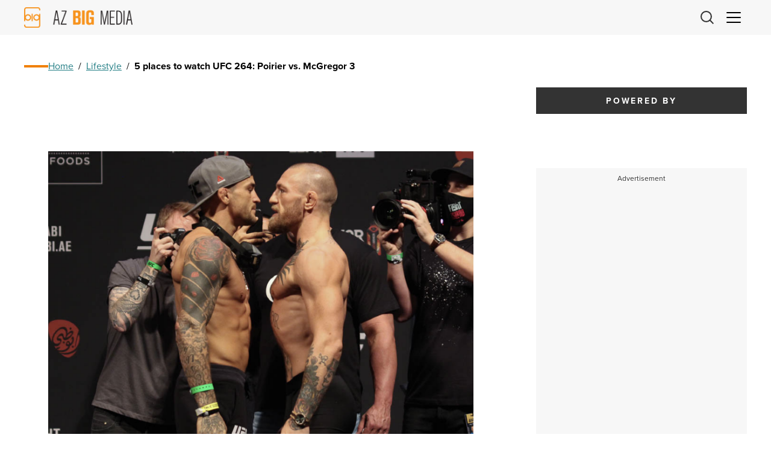

--- FILE ---
content_type: text/html; charset=UTF-8
request_url: https://azbigmedia.com/lifestyle/5-places-to-watch-ufc-264-poirier-vs-mcgregor-3/
body_size: 25225
content:
<!doctype html><html lang="en-US">
<head>
    <meta charset="UTF-8">
<script>
var gform;gform||(document.addEventListener("gform_main_scripts_loaded",function(){gform.scriptsLoaded=!0}),document.addEventListener("gform/theme/scripts_loaded",function(){gform.themeScriptsLoaded=!0}),window.addEventListener("DOMContentLoaded",function(){gform.domLoaded=!0}),gform={domLoaded:!1,scriptsLoaded:!1,themeScriptsLoaded:!1,isFormEditor:()=>"function"==typeof InitializeEditor,callIfLoaded:function(o){return!(!gform.domLoaded||!gform.scriptsLoaded||!gform.themeScriptsLoaded&&!gform.isFormEditor()||(gform.isFormEditor()&&console.warn("The use of gform.initializeOnLoaded() is deprecated in the form editor context and will be removed in Gravity Forms 3.1."),o(),0))},initializeOnLoaded:function(o){gform.callIfLoaded(o)||(document.addEventListener("gform_main_scripts_loaded",()=>{gform.scriptsLoaded=!0,gform.callIfLoaded(o)}),document.addEventListener("gform/theme/scripts_loaded",()=>{gform.themeScriptsLoaded=!0,gform.callIfLoaded(o)}),window.addEventListener("DOMContentLoaded",()=>{gform.domLoaded=!0,gform.callIfLoaded(o)}))},hooks:{action:{},filter:{}},addAction:function(o,r,e,t){gform.addHook("action",o,r,e,t)},addFilter:function(o,r,e,t){gform.addHook("filter",o,r,e,t)},doAction:function(o){gform.doHook("action",o,arguments)},applyFilters:function(o){return gform.doHook("filter",o,arguments)},removeAction:function(o,r){gform.removeHook("action",o,r)},removeFilter:function(o,r,e){gform.removeHook("filter",o,r,e)},addHook:function(o,r,e,t,n){null==gform.hooks[o][r]&&(gform.hooks[o][r]=[]);var d=gform.hooks[o][r];null==n&&(n=r+"_"+d.length),gform.hooks[o][r].push({tag:n,callable:e,priority:t=null==t?10:t})},doHook:function(r,o,e){var t;if(e=Array.prototype.slice.call(e,1),null!=gform.hooks[r][o]&&((o=gform.hooks[r][o]).sort(function(o,r){return o.priority-r.priority}),o.forEach(function(o){"function"!=typeof(t=o.callable)&&(t=window[t]),"action"==r?t.apply(null,e):e[0]=t.apply(null,e)})),"filter"==r)return e[0]},removeHook:function(o,r,t,n){var e;null!=gform.hooks[o][r]&&(e=(e=gform.hooks[o][r]).filter(function(o,r,e){return!!(null!=n&&n!=o.tag||null!=t&&t!=o.priority)}),gform.hooks[o][r]=e)}});
</script>

    <meta http-equiv="X-UA-Compatible" content="IE=edge,chrome=1">
    <meta name="viewport" content="width=device-width, initial-scale=1">
    <!-- Google Tag Manager -->
<script>(function(w,d,s,l,i){w[l]=w[l]||[];w[l].push({'gtm.start':
new Date().getTime(),event:'gtm.js'});var f=d.getElementsByTagName(s)[0],
j=d.createElement(s),dl=l!='dataLayer'?'&l='+l:'';j.async=true;j.src=
'https://www.googletagmanager.com/gtm.js?id='+i+dl;f.parentNode.insertBefore(j,f);
})(window,document,'script','dataLayer','GTM-5ZHFGQG');</script>
<!-- End Google Tag Manager --><meta name='robots' content='index, follow, max-image-preview:large, max-snippet:-1, max-video-preview:-1' />

	<!-- This site is optimized with the Yoast SEO plugin v26.7 - https://yoast.com/wordpress/plugins/seo/ -->
	<title>5 places to watch UFC 264: Poirier vs. McGregor 3 - AZ Big Media</title>
	<meta name="description" content="UFC 264: Poirier vs. McGregor 3 is here and Ultimate Fighting Championship fans are in for a treat. Here are five places to watch the fight." />
	<link rel="canonical" href="https://azbigmedia.com/lifestyle/5-places-to-watch-ufc-264-poirier-vs-mcgregor-3/" />
	<meta property="og:locale" content="en_US" />
	<meta property="og:type" content="article" />
	<meta property="og:title" content="5 places to watch UFC 264: Poirier vs. McGregor 3 - AZ Big Media" />
	<meta property="og:description" content="UFC 264: Poirier vs. McGregor 3 is here and Ultimate Fighting Championship fans are in for a treat. Here are five places to watch the fight." />
	<meta property="og:url" content="https://azbigmedia.com/lifestyle/5-places-to-watch-ufc-264-poirier-vs-mcgregor-3/" />
	<meta property="og:site_name" content="AZ Big Media" />
	<meta property="article:publisher" content="https://www.facebook.com/azbigmedia" />
	<meta property="article:published_time" content="2021-07-09T23:40:27+00:00" />
	<meta property="article:modified_time" content="2021-07-11T04:43:31+00:00" />
	<meta property="og:image" content="https://azbigmedia.com/wp-content/uploads/2021/01/Conor-McGregor.png" />
	<meta property="og:image:width" content="1796" />
	<meta property="og:image:height" content="1262" />
	<meta property="og:image:type" content="image/png" />
	<meta name="author" content="Experience AZ" />
	<meta name="twitter:card" content="summary_large_image" />
	<meta name="twitter:creator" content="@AZBigMedia" />
	<meta name="twitter:site" content="@AZBigMedia" />
	<meta name="twitter:label1" content="Written by" />
	<meta name="twitter:data1" content="Experience AZ" />
	<meta name="twitter:label2" content="Est. reading time" />
	<meta name="twitter:data2" content="3 minutes" />
	<script type="application/ld+json" class="yoast-schema-graph">{"@context":"https://schema.org","@graph":[{"@type":"Article","@id":"https://azbigmedia.com/lifestyle/5-places-to-watch-ufc-264-poirier-vs-mcgregor-3/#article","isPartOf":{"@id":"https://azbigmedia.com/lifestyle/5-places-to-watch-ufc-264-poirier-vs-mcgregor-3/"},"author":{"name":"Experience AZ","@id":"https://azbigmedia.com/#/schema/person/b33cd808c6260fe6000bfae033c0db85"},"headline":"5 places to watch UFC 264: Poirier vs. McGregor 3","datePublished":"2021-07-09T23:40:27+00:00","dateModified":"2021-07-11T04:43:31+00:00","mainEntityOfPage":{"@id":"https://azbigmedia.com/lifestyle/5-places-to-watch-ufc-264-poirier-vs-mcgregor-3/"},"wordCount":523,"publisher":{"@id":"https://azbigmedia.com/#organization"},"image":{"@id":"https://azbigmedia.com/lifestyle/5-places-to-watch-ufc-264-poirier-vs-mcgregor-3/#primaryimage"},"thumbnailUrl":"https://azbigmedia.com/wp-content/uploads/2021/01/Conor-McGregor.png","articleSection":["Lifestyle"],"inLanguage":"en-US"},{"@type":"WebPage","@id":"https://azbigmedia.com/lifestyle/5-places-to-watch-ufc-264-poirier-vs-mcgregor-3/","url":"https://azbigmedia.com/lifestyle/5-places-to-watch-ufc-264-poirier-vs-mcgregor-3/","name":"5 places to watch UFC 264: Poirier vs. McGregor 3 - AZ Big Media","isPartOf":{"@id":"https://azbigmedia.com/#website"},"primaryImageOfPage":{"@id":"https://azbigmedia.com/lifestyle/5-places-to-watch-ufc-264-poirier-vs-mcgregor-3/#primaryimage"},"image":{"@id":"https://azbigmedia.com/lifestyle/5-places-to-watch-ufc-264-poirier-vs-mcgregor-3/#primaryimage"},"thumbnailUrl":"https://azbigmedia.com/wp-content/uploads/2021/01/Conor-McGregor.png","datePublished":"2021-07-09T23:40:27+00:00","dateModified":"2021-07-11T04:43:31+00:00","description":"UFC 264: Poirier vs. McGregor 3 is here and Ultimate Fighting Championship fans are in for a treat. Here are five places to watch the fight.","breadcrumb":{"@id":"https://azbigmedia.com/lifestyle/5-places-to-watch-ufc-264-poirier-vs-mcgregor-3/#breadcrumb"},"inLanguage":"en-US","potentialAction":[{"@type":"ReadAction","target":["https://azbigmedia.com/lifestyle/5-places-to-watch-ufc-264-poirier-vs-mcgregor-3/"]}]},{"@type":"ImageObject","inLanguage":"en-US","@id":"https://azbigmedia.com/lifestyle/5-places-to-watch-ufc-264-poirier-vs-mcgregor-3/#primaryimage","url":"https://azbigmedia.com/wp-content/uploads/2021/01/Conor-McGregor.png","contentUrl":"https://azbigmedia.com/wp-content/uploads/2021/01/Conor-McGregor.png","width":1796,"height":1262},{"@type":"BreadcrumbList","@id":"https://azbigmedia.com/lifestyle/5-places-to-watch-ufc-264-poirier-vs-mcgregor-3/#breadcrumb","itemListElement":[{"@type":"ListItem","position":1,"name":"Home","item":"https://azbigmedia.com/"},{"@type":"ListItem","position":2,"name":"Lifestyle","item":"https://azbigmedia.com/category/lifestyle/"},{"@type":"ListItem","position":3,"name":"5 places to watch UFC 264: Poirier vs. McGregor 3"}]},{"@type":"WebSite","@id":"https://azbigmedia.com/#website","url":"https://azbigmedia.com/","name":"AZ Big Media","description":"Intelligent. In-depth. Innovative.","publisher":{"@id":"https://azbigmedia.com/#organization"},"potentialAction":[{"@type":"SearchAction","target":{"@type":"EntryPoint","urlTemplate":"https://azbigmedia.com/?s={search_term_string}"},"query-input":{"@type":"PropertyValueSpecification","valueRequired":true,"valueName":"search_term_string"}}],"inLanguage":"en-US"},{"@type":"Organization","@id":"https://azbigmedia.com/#organization","name":"AZ Big Media","url":"https://azbigmedia.com/","logo":{"@type":"ImageObject","inLanguage":"en-US","@id":"https://azbigmedia.com/#/schema/logo/image/","url":"https://azbigmedia.com/wp-content/uploads/2023/01/logo-gold.webp","contentUrl":"https://azbigmedia.com/wp-content/uploads/2023/01/logo-gold.webp","width":463,"height":111,"caption":"AZ Big Media"},"image":{"@id":"https://azbigmedia.com/#/schema/logo/image/"},"sameAs":["https://www.facebook.com/azbigmedia","https://x.com/AZBigMedia","https://instagram.com/azbigmedia","https://www.linkedin.com/company/az-big-media","https://www.pinterest.com/eazonline/","https://www.youtube.com/@AZBigMedia"]},{"@type":"Person","@id":"https://azbigmedia.com/#/schema/person/b33cd808c6260fe6000bfae033c0db85","name":"Experience AZ","description":"Experience AZ Magazine is the ultimate guide for both Arizona residents and tourists to see, feel, taste and experience the best that Arizona offers. We’ve chronicled and presented Arizona’s Top 5 in each category including tourist destinations, night life, dining, sports, music, theater, festivals and outdoor adventure. Enjoy and experience Arizona’s ultimate “bucket list” of things to do in Arizona.","url":"https://azbigmedia.com/author/experience-az/"}]}</script>
	<!-- / Yoast SEO plugin. -->


<style id='wp-img-auto-sizes-contain-inline-css' type='text/css'>
img:is([sizes=auto i],[sizes^="auto," i]){contain-intrinsic-size:3000px 1500px}
/*# sourceURL=wp-img-auto-sizes-contain-inline-css */
</style>
<style id='wp-block-library-inline-css' type='text/css'>
:root{--wp-block-synced-color:#7a00df;--wp-block-synced-color--rgb:122,0,223;--wp-bound-block-color:var(--wp-block-synced-color);--wp-editor-canvas-background:#ddd;--wp-admin-theme-color:#007cba;--wp-admin-theme-color--rgb:0,124,186;--wp-admin-theme-color-darker-10:#006ba1;--wp-admin-theme-color-darker-10--rgb:0,107,160.5;--wp-admin-theme-color-darker-20:#005a87;--wp-admin-theme-color-darker-20--rgb:0,90,135;--wp-admin-border-width-focus:2px}@media (min-resolution:192dpi){:root{--wp-admin-border-width-focus:1.5px}}.wp-element-button{cursor:pointer}:root .has-very-light-gray-background-color{background-color:#eee}:root .has-very-dark-gray-background-color{background-color:#313131}:root .has-very-light-gray-color{color:#eee}:root .has-very-dark-gray-color{color:#313131}:root .has-vivid-green-cyan-to-vivid-cyan-blue-gradient-background{background:linear-gradient(135deg,#00d084,#0693e3)}:root .has-purple-crush-gradient-background{background:linear-gradient(135deg,#34e2e4,#4721fb 50%,#ab1dfe)}:root .has-hazy-dawn-gradient-background{background:linear-gradient(135deg,#faaca8,#dad0ec)}:root .has-subdued-olive-gradient-background{background:linear-gradient(135deg,#fafae1,#67a671)}:root .has-atomic-cream-gradient-background{background:linear-gradient(135deg,#fdd79a,#004a59)}:root .has-nightshade-gradient-background{background:linear-gradient(135deg,#330968,#31cdcf)}:root .has-midnight-gradient-background{background:linear-gradient(135deg,#020381,#2874fc)}:root{--wp--preset--font-size--normal:16px;--wp--preset--font-size--huge:42px}.has-regular-font-size{font-size:1em}.has-larger-font-size{font-size:2.625em}.has-normal-font-size{font-size:var(--wp--preset--font-size--normal)}.has-huge-font-size{font-size:var(--wp--preset--font-size--huge)}.has-text-align-center{text-align:center}.has-text-align-left{text-align:left}.has-text-align-right{text-align:right}.has-fit-text{white-space:nowrap!important}#end-resizable-editor-section{display:none}.aligncenter{clear:both}.items-justified-left{justify-content:flex-start}.items-justified-center{justify-content:center}.items-justified-right{justify-content:flex-end}.items-justified-space-between{justify-content:space-between}.screen-reader-text{border:0;clip-path:inset(50%);height:1px;margin:-1px;overflow:hidden;padding:0;position:absolute;width:1px;word-wrap:normal!important}.screen-reader-text:focus{background-color:#ddd;clip-path:none;color:#444;display:block;font-size:1em;height:auto;left:5px;line-height:normal;padding:15px 23px 14px;text-decoration:none;top:5px;width:auto;z-index:100000}html :where(.has-border-color){border-style:solid}html :where([style*=border-top-color]){border-top-style:solid}html :where([style*=border-right-color]){border-right-style:solid}html :where([style*=border-bottom-color]){border-bottom-style:solid}html :where([style*=border-left-color]){border-left-style:solid}html :where([style*=border-width]){border-style:solid}html :where([style*=border-top-width]){border-top-style:solid}html :where([style*=border-right-width]){border-right-style:solid}html :where([style*=border-bottom-width]){border-bottom-style:solid}html :where([style*=border-left-width]){border-left-style:solid}html :where(img[class*=wp-image-]){height:auto;max-width:100%}:where(figure){margin:0 0 1em}html :where(.is-position-sticky){--wp-admin--admin-bar--position-offset:var(--wp-admin--admin-bar--height,0px)}@media screen and (max-width:600px){html :where(.is-position-sticky){--wp-admin--admin-bar--position-offset:0px}}

/*# sourceURL=wp-block-library-inline-css */
</style><style id='wp-block-heading-inline-css' type='text/css'>
h1:where(.wp-block-heading).has-background,h2:where(.wp-block-heading).has-background,h3:where(.wp-block-heading).has-background,h4:where(.wp-block-heading).has-background,h5:where(.wp-block-heading).has-background,h6:where(.wp-block-heading).has-background{padding:1.25em 2.375em}h1.has-text-align-left[style*=writing-mode]:where([style*=vertical-lr]),h1.has-text-align-right[style*=writing-mode]:where([style*=vertical-rl]),h2.has-text-align-left[style*=writing-mode]:where([style*=vertical-lr]),h2.has-text-align-right[style*=writing-mode]:where([style*=vertical-rl]),h3.has-text-align-left[style*=writing-mode]:where([style*=vertical-lr]),h3.has-text-align-right[style*=writing-mode]:where([style*=vertical-rl]),h4.has-text-align-left[style*=writing-mode]:where([style*=vertical-lr]),h4.has-text-align-right[style*=writing-mode]:where([style*=vertical-rl]),h5.has-text-align-left[style*=writing-mode]:where([style*=vertical-lr]),h5.has-text-align-right[style*=writing-mode]:where([style*=vertical-rl]),h6.has-text-align-left[style*=writing-mode]:where([style*=vertical-lr]),h6.has-text-align-right[style*=writing-mode]:where([style*=vertical-rl]){rotate:180deg}
/*# sourceURL=https://azbigmedia.com/wp-includes/blocks/heading/style.min.css */
</style>
<style id='wp-block-paragraph-inline-css' type='text/css'>
.is-small-text{font-size:.875em}.is-regular-text{font-size:1em}.is-large-text{font-size:2.25em}.is-larger-text{font-size:3em}.has-drop-cap:not(:focus):first-letter{float:left;font-size:8.4em;font-style:normal;font-weight:100;line-height:.68;margin:.05em .1em 0 0;text-transform:uppercase}body.rtl .has-drop-cap:not(:focus):first-letter{float:none;margin-left:.1em}p.has-drop-cap.has-background{overflow:hidden}:root :where(p.has-background){padding:1.25em 2.375em}:where(p.has-text-color:not(.has-link-color)) a{color:inherit}p.has-text-align-left[style*="writing-mode:vertical-lr"],p.has-text-align-right[style*="writing-mode:vertical-rl"]{rotate:180deg}
/*# sourceURL=https://azbigmedia.com/wp-includes/blocks/paragraph/style.min.css */
</style>
<style id='global-styles-inline-css' type='text/css'>
:root{--wp--preset--aspect-ratio--square: 1;--wp--preset--aspect-ratio--4-3: 4/3;--wp--preset--aspect-ratio--3-4: 3/4;--wp--preset--aspect-ratio--3-2: 3/2;--wp--preset--aspect-ratio--2-3: 2/3;--wp--preset--aspect-ratio--16-9: 16/9;--wp--preset--aspect-ratio--9-16: 9/16;--wp--preset--color--black: #000000;--wp--preset--color--cyan-bluish-gray: #abb8c3;--wp--preset--color--white: #ffffff;--wp--preset--color--pale-pink: #f78da7;--wp--preset--color--vivid-red: #cf2e2e;--wp--preset--color--luminous-vivid-orange: #ff6900;--wp--preset--color--luminous-vivid-amber: #fcb900;--wp--preset--color--light-green-cyan: #7bdcb5;--wp--preset--color--vivid-green-cyan: #00d084;--wp--preset--color--pale-cyan-blue: #8ed1fc;--wp--preset--color--vivid-cyan-blue: #0693e3;--wp--preset--color--vivid-purple: #9b51e0;--wp--preset--color--primary: #257F86;--wp--preset--color--secondary: #F08007;--wp--preset--color--dark: #000000;--wp--preset--color--dark-gray: #333333;--wp--preset--color--gray: #CCCCCC;--wp--preset--color--light-gray: #F7F7F7;--wp--preset--color--light: #FFFFFF;--wp--preset--gradient--vivid-cyan-blue-to-vivid-purple: linear-gradient(135deg,rgb(6,147,227) 0%,rgb(155,81,224) 100%);--wp--preset--gradient--light-green-cyan-to-vivid-green-cyan: linear-gradient(135deg,rgb(122,220,180) 0%,rgb(0,208,130) 100%);--wp--preset--gradient--luminous-vivid-amber-to-luminous-vivid-orange: linear-gradient(135deg,rgb(252,185,0) 0%,rgb(255,105,0) 100%);--wp--preset--gradient--luminous-vivid-orange-to-vivid-red: linear-gradient(135deg,rgb(255,105,0) 0%,rgb(207,46,46) 100%);--wp--preset--gradient--very-light-gray-to-cyan-bluish-gray: linear-gradient(135deg,rgb(238,238,238) 0%,rgb(169,184,195) 100%);--wp--preset--gradient--cool-to-warm-spectrum: linear-gradient(135deg,rgb(74,234,220) 0%,rgb(151,120,209) 20%,rgb(207,42,186) 40%,rgb(238,44,130) 60%,rgb(251,105,98) 80%,rgb(254,248,76) 100%);--wp--preset--gradient--blush-light-purple: linear-gradient(135deg,rgb(255,206,236) 0%,rgb(152,150,240) 100%);--wp--preset--gradient--blush-bordeaux: linear-gradient(135deg,rgb(254,205,165) 0%,rgb(254,45,45) 50%,rgb(107,0,62) 100%);--wp--preset--gradient--luminous-dusk: linear-gradient(135deg,rgb(255,203,112) 0%,rgb(199,81,192) 50%,rgb(65,88,208) 100%);--wp--preset--gradient--pale-ocean: linear-gradient(135deg,rgb(255,245,203) 0%,rgb(182,227,212) 50%,rgb(51,167,181) 100%);--wp--preset--gradient--electric-grass: linear-gradient(135deg,rgb(202,248,128) 0%,rgb(113,206,126) 100%);--wp--preset--gradient--midnight: linear-gradient(135deg,rgb(2,3,129) 0%,rgb(40,116,252) 100%);--wp--preset--font-size--small: 13px;--wp--preset--font-size--medium: 20px;--wp--preset--font-size--large: 36px;--wp--preset--font-size--x-large: 42px;--wp--preset--spacing--20: 0.44rem;--wp--preset--spacing--30: 0.67rem;--wp--preset--spacing--40: 1rem;--wp--preset--spacing--50: 1.5rem;--wp--preset--spacing--60: 2.25rem;--wp--preset--spacing--70: 3.38rem;--wp--preset--spacing--80: 5.06rem;--wp--preset--shadow--natural: 6px 6px 9px rgba(0, 0, 0, 0.2);--wp--preset--shadow--deep: 12px 12px 50px rgba(0, 0, 0, 0.4);--wp--preset--shadow--sharp: 6px 6px 0px rgba(0, 0, 0, 0.2);--wp--preset--shadow--outlined: 6px 6px 0px -3px rgb(255, 255, 255), 6px 6px rgb(0, 0, 0);--wp--preset--shadow--crisp: 6px 6px 0px rgb(0, 0, 0);}:root { --wp--style--global--content-size: 95%;--wp--style--global--wide-size: 95%; }:where(body) { margin: 0; }.wp-site-blocks > .alignleft { float: left; margin-right: 2em; }.wp-site-blocks > .alignright { float: right; margin-left: 2em; }.wp-site-blocks > .aligncenter { justify-content: center; margin-left: auto; margin-right: auto; }:where(.wp-site-blocks) > * { margin-block-start: 1.5rem; margin-block-end: 0; }:where(.wp-site-blocks) > :first-child { margin-block-start: 0; }:where(.wp-site-blocks) > :last-child { margin-block-end: 0; }:root { --wp--style--block-gap: 1.5rem; }:root :where(.is-layout-flow) > :first-child{margin-block-start: 0;}:root :where(.is-layout-flow) > :last-child{margin-block-end: 0;}:root :where(.is-layout-flow) > *{margin-block-start: 1.5rem;margin-block-end: 0;}:root :where(.is-layout-constrained) > :first-child{margin-block-start: 0;}:root :where(.is-layout-constrained) > :last-child{margin-block-end: 0;}:root :where(.is-layout-constrained) > *{margin-block-start: 1.5rem;margin-block-end: 0;}:root :where(.is-layout-flex){gap: 1.5rem;}:root :where(.is-layout-grid){gap: 1.5rem;}.is-layout-flow > .alignleft{float: left;margin-inline-start: 0;margin-inline-end: 2em;}.is-layout-flow > .alignright{float: right;margin-inline-start: 2em;margin-inline-end: 0;}.is-layout-flow > .aligncenter{margin-left: auto !important;margin-right: auto !important;}.is-layout-constrained > .alignleft{float: left;margin-inline-start: 0;margin-inline-end: 2em;}.is-layout-constrained > .alignright{float: right;margin-inline-start: 2em;margin-inline-end: 0;}.is-layout-constrained > .aligncenter{margin-left: auto !important;margin-right: auto !important;}.is-layout-constrained > :where(:not(.alignleft):not(.alignright):not(.alignfull)){max-width: var(--wp--style--global--content-size);margin-left: auto !important;margin-right: auto !important;}.is-layout-constrained > .alignwide{max-width: var(--wp--style--global--wide-size);}body .is-layout-flex{display: flex;}.is-layout-flex{flex-wrap: wrap;align-items: center;}.is-layout-flex > :is(*, div){margin: 0;}body .is-layout-grid{display: grid;}.is-layout-grid > :is(*, div){margin: 0;}body{padding-top: var(--wp--preset--spacing--40);padding-right: var(--wp--preset--spacing--30);padding-bottom: var(--wp--preset--spacing--40);padding-left: var(--wp--preset--spacing--30);}a:where(:not(.wp-element-button)){text-decoration: underline;}:root :where(.wp-element-button, .wp-block-button__link){background-color: #32373c;border-width: 0;color: #fff;font-family: inherit;font-size: inherit;font-style: inherit;font-weight: inherit;letter-spacing: inherit;line-height: inherit;padding-top: calc(0.667em + 2px);padding-right: calc(1.333em + 2px);padding-bottom: calc(0.667em + 2px);padding-left: calc(1.333em + 2px);text-decoration: none;text-transform: inherit;}.has-black-color{color: var(--wp--preset--color--black) !important;}.has-cyan-bluish-gray-color{color: var(--wp--preset--color--cyan-bluish-gray) !important;}.has-white-color{color: var(--wp--preset--color--white) !important;}.has-pale-pink-color{color: var(--wp--preset--color--pale-pink) !important;}.has-vivid-red-color{color: var(--wp--preset--color--vivid-red) !important;}.has-luminous-vivid-orange-color{color: var(--wp--preset--color--luminous-vivid-orange) !important;}.has-luminous-vivid-amber-color{color: var(--wp--preset--color--luminous-vivid-amber) !important;}.has-light-green-cyan-color{color: var(--wp--preset--color--light-green-cyan) !important;}.has-vivid-green-cyan-color{color: var(--wp--preset--color--vivid-green-cyan) !important;}.has-pale-cyan-blue-color{color: var(--wp--preset--color--pale-cyan-blue) !important;}.has-vivid-cyan-blue-color{color: var(--wp--preset--color--vivid-cyan-blue) !important;}.has-vivid-purple-color{color: var(--wp--preset--color--vivid-purple) !important;}.has-primary-color{color: var(--wp--preset--color--primary) !important;}.has-secondary-color{color: var(--wp--preset--color--secondary) !important;}.has-dark-color{color: var(--wp--preset--color--dark) !important;}.has-dark-gray-color{color: var(--wp--preset--color--dark-gray) !important;}.has-gray-color{color: var(--wp--preset--color--gray) !important;}.has-light-gray-color{color: var(--wp--preset--color--light-gray) !important;}.has-light-color{color: var(--wp--preset--color--light) !important;}.has-black-background-color{background-color: var(--wp--preset--color--black) !important;}.has-cyan-bluish-gray-background-color{background-color: var(--wp--preset--color--cyan-bluish-gray) !important;}.has-white-background-color{background-color: var(--wp--preset--color--white) !important;}.has-pale-pink-background-color{background-color: var(--wp--preset--color--pale-pink) !important;}.has-vivid-red-background-color{background-color: var(--wp--preset--color--vivid-red) !important;}.has-luminous-vivid-orange-background-color{background-color: var(--wp--preset--color--luminous-vivid-orange) !important;}.has-luminous-vivid-amber-background-color{background-color: var(--wp--preset--color--luminous-vivid-amber) !important;}.has-light-green-cyan-background-color{background-color: var(--wp--preset--color--light-green-cyan) !important;}.has-vivid-green-cyan-background-color{background-color: var(--wp--preset--color--vivid-green-cyan) !important;}.has-pale-cyan-blue-background-color{background-color: var(--wp--preset--color--pale-cyan-blue) !important;}.has-vivid-cyan-blue-background-color{background-color: var(--wp--preset--color--vivid-cyan-blue) !important;}.has-vivid-purple-background-color{background-color: var(--wp--preset--color--vivid-purple) !important;}.has-primary-background-color{background-color: var(--wp--preset--color--primary) !important;}.has-secondary-background-color{background-color: var(--wp--preset--color--secondary) !important;}.has-dark-background-color{background-color: var(--wp--preset--color--dark) !important;}.has-dark-gray-background-color{background-color: var(--wp--preset--color--dark-gray) !important;}.has-gray-background-color{background-color: var(--wp--preset--color--gray) !important;}.has-light-gray-background-color{background-color: var(--wp--preset--color--light-gray) !important;}.has-light-background-color{background-color: var(--wp--preset--color--light) !important;}.has-black-border-color{border-color: var(--wp--preset--color--black) !important;}.has-cyan-bluish-gray-border-color{border-color: var(--wp--preset--color--cyan-bluish-gray) !important;}.has-white-border-color{border-color: var(--wp--preset--color--white) !important;}.has-pale-pink-border-color{border-color: var(--wp--preset--color--pale-pink) !important;}.has-vivid-red-border-color{border-color: var(--wp--preset--color--vivid-red) !important;}.has-luminous-vivid-orange-border-color{border-color: var(--wp--preset--color--luminous-vivid-orange) !important;}.has-luminous-vivid-amber-border-color{border-color: var(--wp--preset--color--luminous-vivid-amber) !important;}.has-light-green-cyan-border-color{border-color: var(--wp--preset--color--light-green-cyan) !important;}.has-vivid-green-cyan-border-color{border-color: var(--wp--preset--color--vivid-green-cyan) !important;}.has-pale-cyan-blue-border-color{border-color: var(--wp--preset--color--pale-cyan-blue) !important;}.has-vivid-cyan-blue-border-color{border-color: var(--wp--preset--color--vivid-cyan-blue) !important;}.has-vivid-purple-border-color{border-color: var(--wp--preset--color--vivid-purple) !important;}.has-primary-border-color{border-color: var(--wp--preset--color--primary) !important;}.has-secondary-border-color{border-color: var(--wp--preset--color--secondary) !important;}.has-dark-border-color{border-color: var(--wp--preset--color--dark) !important;}.has-dark-gray-border-color{border-color: var(--wp--preset--color--dark-gray) !important;}.has-gray-border-color{border-color: var(--wp--preset--color--gray) !important;}.has-light-gray-border-color{border-color: var(--wp--preset--color--light-gray) !important;}.has-light-border-color{border-color: var(--wp--preset--color--light) !important;}.has-vivid-cyan-blue-to-vivid-purple-gradient-background{background: var(--wp--preset--gradient--vivid-cyan-blue-to-vivid-purple) !important;}.has-light-green-cyan-to-vivid-green-cyan-gradient-background{background: var(--wp--preset--gradient--light-green-cyan-to-vivid-green-cyan) !important;}.has-luminous-vivid-amber-to-luminous-vivid-orange-gradient-background{background: var(--wp--preset--gradient--luminous-vivid-amber-to-luminous-vivid-orange) !important;}.has-luminous-vivid-orange-to-vivid-red-gradient-background{background: var(--wp--preset--gradient--luminous-vivid-orange-to-vivid-red) !important;}.has-very-light-gray-to-cyan-bluish-gray-gradient-background{background: var(--wp--preset--gradient--very-light-gray-to-cyan-bluish-gray) !important;}.has-cool-to-warm-spectrum-gradient-background{background: var(--wp--preset--gradient--cool-to-warm-spectrum) !important;}.has-blush-light-purple-gradient-background{background: var(--wp--preset--gradient--blush-light-purple) !important;}.has-blush-bordeaux-gradient-background{background: var(--wp--preset--gradient--blush-bordeaux) !important;}.has-luminous-dusk-gradient-background{background: var(--wp--preset--gradient--luminous-dusk) !important;}.has-pale-ocean-gradient-background{background: var(--wp--preset--gradient--pale-ocean) !important;}.has-electric-grass-gradient-background{background: var(--wp--preset--gradient--electric-grass) !important;}.has-midnight-gradient-background{background: var(--wp--preset--gradient--midnight) !important;}.has-small-font-size{font-size: var(--wp--preset--font-size--small) !important;}.has-medium-font-size{font-size: var(--wp--preset--font-size--medium) !important;}.has-large-font-size{font-size: var(--wp--preset--font-size--large) !important;}.has-x-large-font-size{font-size: var(--wp--preset--font-size--x-large) !important;}
/*# sourceURL=global-styles-inline-css */
</style>

<link rel='stylesheet' id='block-publications-css' href='https://azbigmedia.com/wp-content/themes/azbigmedia-new/assets/dist/css/blocks/publications/block.css?ver=1754680237' type='text/css' media='all' />
<link rel='stylesheet' id='blufish_global-css' href='https://azbigmedia.com/wp-content/themes/azbigmedia-new/assets/dist/css/blufish.css?ver=1754680228' type='text/css' media='all' />
<link rel='stylesheet' id='font-css' href='//use.typekit.net/tdz6gdm.css' type='text/css' media='all' />
<link rel='stylesheet' id='font-2-css' href='//fonts.googleapis.com/css2?family=Oswald%3Awght%40400%3B700&#038;display=swap' type='text/css' media='all' />
<link rel='stylesheet' id='post-single-css' href='https://azbigmedia.com/wp-content/themes/azbigmedia-new/assets/dist/css/post-types/post/single/single.css?ver=1754680242' type='text/css' media='all' />
<!--n2css--><!--n2js--><script src="https://securepubads.g.doubleclick.net/tag/js/gpt.js" id="google-ad-manager-global-js" async data-wp-strategy="async"></script>
<script>const pageTargeting = {"page":"5-places-to-watch-ufc-264-poirier-vs-mcgregor-3","category":"lifestyle"};</script><link rel="icon" href="https://azbigmedia.com/wp-content/uploads/2023/10/fav-150x150.png" sizes="32x32" />
<link rel="icon" href="https://azbigmedia.com/wp-content/uploads/2023/10/fav-300x300.png" sizes="192x192" />
<link rel="apple-touch-icon" href="https://azbigmedia.com/wp-content/uploads/2023/10/fav-300x300.png" />
<meta name="msapplication-TileImage" content="https://azbigmedia.com/wp-content/uploads/2023/10/fav-300x300.png" />
<link rel='stylesheet' id='gform_basic-css' href='https://azbigmedia.com/wp-content/plugins/gravityforms/assets/css/dist/basic.min.css?ver=1768133761' type='text/css' media='all' />
<link rel='stylesheet' id='gform_theme_components-css' href='https://azbigmedia.com/wp-content/plugins/gravityforms/assets/css/dist/theme-components.min.css?ver=1768133761' type='text/css' media='all' />
<link rel='stylesheet' id='gform_theme-css' href='https://azbigmedia.com/wp-content/plugins/gravityforms/assets/css/dist/theme.min.css?ver=1768133761' type='text/css' media='all' />
</head>
<body class="wp-singular post-template-default single single-post postid-276598 single-format-standard wp-theme-azbigmedia-new"><!-- Google Tag Manager (noscript) -->
<noscript><iframe src="https://www.googletagmanager.com/ns.html?id=GTM-5ZHFGQG"
height="0" width="0" style="display:none;visibility:hidden"></iframe></noscript>
<!-- End Google Tag Manager (noscript) --><div class="SiteHeader__display-ad js-site-header-display-ad">
            <div class="ad js-ad show-label" data-id=div-gpt-ad-1668785183971-0 data-sizes="[[300, 50], [468, 60], [970, 90], [728, 90], [970, 250], [320, 50], [320, 100], [300, 100]]" data-path="/61417538/Header_Display_Ad" data-collapse="1">
        <div id="div-gpt-ad-1668785183971-0"></div>
    </div>
</div>
<header class="SiteHeader js-site-header">
    <div class="SiteHeader__top">
        <div class="SiteHeader__buttons">
            <button class="SiteHeader__button SiteHeader__button--nav js-site-header-trigger"><div><span></span></div></button>
                            <button class="SiteHeader__button SiteHeader__button--icon js-site-header-search" data-micromodal-trigger="modal-search">
                    <svg xmlns="http://www.w3.org/2000/svg" width="21.717" height="21.697" viewBox="0 0 21.717 21.697"><g transform="translate(-3.5 -3.5)"><path d="M21.167,12.833A8.333,8.333,0,1,1,12.833,4.5a8.333,8.333,0,0,1,8.333,8.333Z" transform="translate(0 0)" fill="none" stroke="#333" stroke-linejoin="round" stroke-width="2"/><path d="M30.808,30.978l-5.833-6" transform="translate(-6.308 -6.478)" fill="none" stroke="#333" stroke-linejoin="round" stroke-width="2"/></g></svg>
                </button>
                    </div>
        <a href="https://azbigmedia.com" class="SiteHeader__logo">
            <span class="screen-reader-text">AZ Big Media Logo</span>
            <img src="https://azbigmedia.com/wp-content/uploads/2026/01/AZBIGMEDIA2639x505-2026-1.png" alt="AZ Big Media">
        </a>
    </div>
	<nav class="SiteHeader__nav js-site-nav">
    <div class="SiteHeader__nav-top SiteHeader__nav-mobile">
        <a href="https://azbigmedia.com" class="SiteHeader__logo">
            <img src="https://azbigmedia.com/wp-content/uploads/2026/01/AZBIGMEDIA2639x505-2026-1.png" alt="AZ Big Media Logo">
        </a>
        <button class="SiteHeader__button SiteHeader__button--icon js-site-nav-close"><svg xmlns="http://www.w3.org/2000/svg" width="21.213" height="21.213" viewBox="0 0 21.213 21.213"><g transform="translate(-67.393 -25.393)"><line x2="28" transform="translate(68.101 26.101) rotate(45)" fill="none" stroke="#333" stroke-width="2"/><line x2="28" transform="translate(68.101 45.899) rotate(-45)" fill="none" stroke="#333" stroke-width="2"/></g></svg></button>
    </div>
            <div class="SiteHeader__nav-search SiteHeader__nav-mobile">
            <form action="/" method="get" class="search-form search-form--header-mobile">
        <input type="text" name="s" id="search" class="search-form__input" placeholder="Search..." value="">

                        <input type="hidden" name="post_type[]" value="post" />
                <button type="submit" class="search-form__button"><span class="screen-reader-text">Search</span><svg xmlns="http://www.w3.org/2000/svg" width="21.717" height="21.697" viewBox="0 0 21.717 21.697"><g transform="translate(-3.5 -3.5)"><path d="M21.167,12.833A8.333,8.333,0,1,1,12.833,4.5a8.333,8.333,0,0,1,8.333,8.333Z" transform="translate(0 0)" fill="none" stroke="#333" stroke-linejoin="round" stroke-width="2"/><path d="M30.808,30.978l-5.833-6" transform="translate(-6.308 -6.478)" fill="none" stroke="#333" stroke-linejoin="round" stroke-width="2"/></g></svg></button>
</form>
        </div>
        <ul class="SiteHeader__menu js-site-menu-header js-site-menu-header accordions js-accordions" data-expand="multi">
                                
                                        
                                        
            <li class="SiteHeader__menu-item business menu-item menu-item-type-taxonomy menu-item-object-category menu-item-has-children accordion js-accordion category-list">
                <div class="SiteHeader__menu-item-title">
                    <a class="SiteHeader__menu-link no-style" href="https://azbigmedia.com/category/business/"><span>Business</span></a>
                                            <span class="SiteHeader__menu-item-dropdown js-accordion-header"><!-- Generated by IcoMoon.io -->
<svg version="1.1" xmlns="http://www.w3.org/2000/svg" width="1024" height="1024" viewBox="0 0 1024 1024">
<title></title>
<g id="icomoon-ignore">
</g>
<path fill="#585E6A" d="M334.461 397.266l177.769 175.982 177.766-175.982c17.869-17.688 46.733-17.688 64.602 0s17.869 46.262 0 63.952l-210.3 208.183c-17.865 17.685-46.733 17.685-64.597 0l-210.3-208.183c-17.868-17.69-17.868-46.263 0-63.952 17.869-17.235 47.191-17.688 65.060 0v0z"></path>
</svg>
</span>
                                    </div>

                                            
    
            
        <ul class="SiteHeader__menu level-1 accordion__content js-accordion-content accordions js-accordions" data-expand="multi">
                            <li class="SiteHeader__menu-item">
                    <div class="SiteHeader__menu-item-title">
                        <a href="" class="SiteHeader__menu-link no-style"><span>Excellence in Banking 2026</span></a>
                                            </div>
                                    </li>
                            <li class="SiteHeader__menu-item">
                    <div class="SiteHeader__menu-item-title">
                        <a href="" class="SiteHeader__menu-link no-style"><span>MAC 2025</span></a>
                                            </div>
                                    </li>
                            <li class="SiteHeader__menu-item">
                    <div class="SiteHeader__menu-item-title">
                        <a href="" class="SiteHeader__menu-link no-style"><span>MIW 2025</span></a>
                                            </div>
                                    </li>
                            <li class="SiteHeader__menu-item">
                    <div class="SiteHeader__menu-item-title">
                        <a href="" class="SiteHeader__menu-link no-style"><span>MIW 2022</span></a>
                                            </div>
                                    </li>
                            <li class="SiteHeader__menu-item">
                    <div class="SiteHeader__menu-item-title">
                        <a href="" class="SiteHeader__menu-link no-style"><span>Podcast</span></a>
                                            </div>
                                    </li>
                            <li class="SiteHeader__menu-item">
                    <div class="SiteHeader__menu-item-title">
                        <a href="" class="SiteHeader__menu-link no-style"><span>Ranking Arizona</span></a>
                                            </div>
                                    </li>
                            <li class="SiteHeader__menu-item">
                    <div class="SiteHeader__menu-item-title">
                        <a href="" class="SiteHeader__menu-link no-style"><span>Aerospace</span></a>
                                            </div>
                                    </li>
                            <li class="SiteHeader__menu-item">
                    <div class="SiteHeader__menu-item-title">
                        <a href="" class="SiteHeader__menu-link no-style"><span>Banking</span></a>
                                            </div>
                                    </li>
                            <li class="SiteHeader__menu-item">
                    <div class="SiteHeader__menu-item-title">
                        <a href="" class="SiteHeader__menu-link no-style"><span>Bioscience</span></a>
                                            </div>
                                    </li>
                            <li class="SiteHeader__menu-item accordion js-accordion">
                    <div class="SiteHeader__menu-item-title">
                        <a href="" class="SiteHeader__menu-link no-style"><span>Business Angels</span></a>
                        <span class="SiteHeader__menu-item-dropdown js-accordion-header"><!-- Generated by IcoMoon.io -->
<svg version="1.1" xmlns="http://www.w3.org/2000/svg" width="1024" height="1024" viewBox="0 0 1024 1024">
<title></title>
<g id="icomoon-ignore">
</g>
<path fill="#585E6A" d="M334.461 397.266l177.769 175.982 177.766-175.982c17.869-17.688 46.733-17.688 64.602 0s17.869 46.262 0 63.952l-210.3 208.183c-17.865 17.685-46.733 17.685-64.597 0l-210.3-208.183c-17.868-17.69-17.868-46.263 0-63.952 17.869-17.235 47.191-17.688 65.060 0v0z"></path>
</svg>
</span>                    </div>
                                            <div class="accordion__content js-accordion-content">
                                    
        <ul class="SiteHeader__menu level-2 accordion__content js-accordion-content accordions js-accordions" data-expand="multi">
                            <li class="SiteHeader__menu-item">
                    <div class="SiteHeader__menu-item-title">
                        <a href="" class="SiteHeader__menu-link no-style"><span>Nonprofit</span></a>
                                            </div>
                                    </li>
                    </ul>
    
                        </div>
                                    </li>
                            <li class="SiteHeader__menu-item accordion js-accordion">
                    <div class="SiteHeader__menu-item-title">
                        <a href="" class="SiteHeader__menu-link no-style"><span>Business Leaders</span></a>
                        <span class="SiteHeader__menu-item-dropdown js-accordion-header"><!-- Generated by IcoMoon.io -->
<svg version="1.1" xmlns="http://www.w3.org/2000/svg" width="1024" height="1024" viewBox="0 0 1024 1024">
<title></title>
<g id="icomoon-ignore">
</g>
<path fill="#585E6A" d="M334.461 397.266l177.769 175.982 177.766-175.982c17.869-17.688 46.733-17.688 64.602 0s17.869 46.262 0 63.952l-210.3 208.183c-17.865 17.685-46.733 17.685-64.597 0l-210.3-208.183c-17.868-17.69-17.868-46.263 0-63.952 17.869-17.235 47.191-17.688 65.060 0v0z"></path>
</svg>
</span>                    </div>
                                            <div class="accordion__content js-accordion-content">
                                    
        <ul class="SiteHeader__menu level-2 accordion__content js-accordion-content accordions js-accordions" data-expand="multi">
                            <li class="SiteHeader__menu-item">
                    <div class="SiteHeader__menu-item-title">
                        <a href="" class="SiteHeader__menu-link no-style"><span>CEO Series</span></a>
                                            </div>
                                    </li>
                            <li class="SiteHeader__menu-item accordion js-accordion">
                    <div class="SiteHeader__menu-item-title">
                        <a href="" class="SiteHeader__menu-link no-style"><span>Newsmakers</span></a>
                        <span class="SiteHeader__menu-item-dropdown js-accordion-header"><!-- Generated by IcoMoon.io -->
<svg version="1.1" xmlns="http://www.w3.org/2000/svg" width="1024" height="1024" viewBox="0 0 1024 1024">
<title></title>
<g id="icomoon-ignore">
</g>
<path fill="#585E6A" d="M334.461 397.266l177.769 175.982 177.766-175.982c17.869-17.688 46.733-17.688 64.602 0s17.869 46.262 0 63.952l-210.3 208.183c-17.865 17.685-46.733 17.685-64.597 0l-210.3-208.183c-17.868-17.69-17.868-46.263 0-63.952 17.869-17.235 47.191-17.688 65.060 0v0z"></path>
</svg>
</span>                    </div>
                                            <div class="accordion__content js-accordion-content">
                                    
        <ul class="SiteHeader__menu level-3 accordion__content js-accordion-content accordions js-accordions" data-expand="multi">
                            <li class="SiteHeader__menu-item accordion js-accordion">
                    <div class="SiteHeader__menu-item-title">
                        <a href="" class="SiteHeader__menu-link no-style"><span>Companies In The News</span></a>
                        <span class="SiteHeader__menu-item-dropdown js-accordion-header"><!-- Generated by IcoMoon.io -->
<svg version="1.1" xmlns="http://www.w3.org/2000/svg" width="1024" height="1024" viewBox="0 0 1024 1024">
<title></title>
<g id="icomoon-ignore">
</g>
<path fill="#585E6A" d="M334.461 397.266l177.769 175.982 177.766-175.982c17.869-17.688 46.733-17.688 64.602 0s17.869 46.262 0 63.952l-210.3 208.183c-17.865 17.685-46.733 17.685-64.597 0l-210.3-208.183c-17.868-17.69-17.868-46.263 0-63.952 17.869-17.235 47.191-17.688 65.060 0v0z"></path>
</svg>
</span>                    </div>
                                            <div class="accordion__content js-accordion-content">
                                    
        <ul class="SiteHeader__menu level-4 accordion__content js-accordion-content accordions js-accordions" data-expand="multi">
                            <li class="SiteHeader__menu-item">
                    <div class="SiteHeader__menu-item-title">
                        <a href="" class="SiteHeader__menu-link no-style"><span>MAC 2021</span></a>
                                            </div>
                                    </li>
                    </ul>
    
                        </div>
                                    </li>
                    </ul>
    
                        </div>
                                    </li>
                            <li class="SiteHeader__menu-item accordion js-accordion">
                    <div class="SiteHeader__menu-item-title">
                        <a href="" class="SiteHeader__menu-link no-style"><span>Women In Business</span></a>
                        <span class="SiteHeader__menu-item-dropdown js-accordion-header"><!-- Generated by IcoMoon.io -->
<svg version="1.1" xmlns="http://www.w3.org/2000/svg" width="1024" height="1024" viewBox="0 0 1024 1024">
<title></title>
<g id="icomoon-ignore">
</g>
<path fill="#585E6A" d="M334.461 397.266l177.769 175.982 177.766-175.982c17.869-17.688 46.733-17.688 64.602 0s17.869 46.262 0 63.952l-210.3 208.183c-17.865 17.685-46.733 17.685-64.597 0l-210.3-208.183c-17.868-17.69-17.868-46.263 0-63.952 17.869-17.235 47.191-17.688 65.060 0v0z"></path>
</svg>
</span>                    </div>
                                            <div class="accordion__content js-accordion-content">
                                    
        <ul class="SiteHeader__menu level-3 accordion__content js-accordion-content accordions js-accordions" data-expand="multi">
                            <li class="SiteHeader__menu-item">
                    <div class="SiteHeader__menu-item-title">
                        <a href="" class="SiteHeader__menu-link no-style"><span>MIW 2021</span></a>
                                            </div>
                                    </li>
                            <li class="SiteHeader__menu-item">
                    <div class="SiteHeader__menu-item-title">
                        <a href="" class="SiteHeader__menu-link no-style"><span>MIW 2020</span></a>
                                            </div>
                                    </li>
                    </ul>
    
                        </div>
                                    </li>
                    </ul>
    
                        </div>
                                    </li>
                            <li class="SiteHeader__menu-item">
                    <div class="SiteHeader__menu-item-title">
                        <a href="" class="SiteHeader__menu-link no-style"><span>Consumer News</span></a>
                                            </div>
                                    </li>
                            <li class="SiteHeader__menu-item accordion js-accordion">
                    <div class="SiteHeader__menu-item-title">
                        <a href="" class="SiteHeader__menu-link no-style"><span>Economic Development</span></a>
                        <span class="SiteHeader__menu-item-dropdown js-accordion-header"><!-- Generated by IcoMoon.io -->
<svg version="1.1" xmlns="http://www.w3.org/2000/svg" width="1024" height="1024" viewBox="0 0 1024 1024">
<title></title>
<g id="icomoon-ignore">
</g>
<path fill="#585E6A" d="M334.461 397.266l177.769 175.982 177.766-175.982c17.869-17.688 46.733-17.688 64.602 0s17.869 46.262 0 63.952l-210.3 208.183c-17.865 17.685-46.733 17.685-64.597 0l-210.3-208.183c-17.868-17.69-17.868-46.263 0-63.952 17.869-17.235 47.191-17.688 65.060 0v0z"></path>
</svg>
</span>                    </div>
                                            <div class="accordion__content js-accordion-content">
                                    
        <ul class="SiteHeader__menu level-2 accordion__content js-accordion-content accordions js-accordions" data-expand="multi">
                            <li class="SiteHeader__menu-item">
                    <div class="SiteHeader__menu-item-title">
                        <a href="" class="SiteHeader__menu-link no-style"><span>Associations</span></a>
                                            </div>
                                    </li>
                    </ul>
    
                        </div>
                                    </li>
                            <li class="SiteHeader__menu-item">
                    <div class="SiteHeader__menu-item-title">
                        <a href="" class="SiteHeader__menu-link no-style"><span>Economy</span></a>
                                            </div>
                                    </li>
                            <li class="SiteHeader__menu-item">
                    <div class="SiteHeader__menu-item-title">
                        <a href="" class="SiteHeader__menu-link no-style"><span>Education</span></a>
                                            </div>
                                    </li>
                            <li class="SiteHeader__menu-item">
                    <div class="SiteHeader__menu-item-title">
                        <a href="" class="SiteHeader__menu-link no-style"><span>Energy</span></a>
                                            </div>
                                    </li>
                            <li class="SiteHeader__menu-item">
                    <div class="SiteHeader__menu-item-title">
                        <a href="" class="SiteHeader__menu-link no-style"><span>Environment</span></a>
                                            </div>
                                    </li>
                            <li class="SiteHeader__menu-item">
                    <div class="SiteHeader__menu-item-title">
                        <a href="" class="SiteHeader__menu-link no-style"><span>Financial Management</span></a>
                                            </div>
                                    </li>
                            <li class="SiteHeader__menu-item">
                    <div class="SiteHeader__menu-item-title">
                        <a href="" class="SiteHeader__menu-link no-style"><span>Government</span></a>
                                            </div>
                                    </li>
                            <li class="SiteHeader__menu-item">
                    <div class="SiteHeader__menu-item-title">
                        <a href="" class="SiteHeader__menu-link no-style"><span>Healthcare</span></a>
                                            </div>
                                    </li>
                            <li class="SiteHeader__menu-item">
                    <div class="SiteHeader__menu-item-title">
                        <a href="" class="SiteHeader__menu-link no-style"><span>Hospitality</span></a>
                                            </div>
                                    </li>
                            <li class="SiteHeader__menu-item">
                    <div class="SiteHeader__menu-item-title">
                        <a href="" class="SiteHeader__menu-link no-style"><span>Jobs</span></a>
                                            </div>
                                    </li>
                            <li class="SiteHeader__menu-item">
                    <div class="SiteHeader__menu-item-title">
                        <a href="" class="SiteHeader__menu-link no-style"><span>Law</span></a>
                                            </div>
                                    </li>
                            <li class="SiteHeader__menu-item">
                    <div class="SiteHeader__menu-item-title">
                        <a href="" class="SiteHeader__menu-link no-style"><span>Marketing</span></a>
                                            </div>
                                    </li>
                            <li class="SiteHeader__menu-item">
                    <div class="SiteHeader__menu-item-title">
                        <a href="" class="SiteHeader__menu-link no-style"><span>Mobile</span></a>
                                            </div>
                                    </li>
                            <li class="SiteHeader__menu-item">
                    <div class="SiteHeader__menu-item-title">
                        <a href="" class="SiteHeader__menu-link no-style"><span>Politics</span></a>
                                            </div>
                                    </li>
                            <li class="SiteHeader__menu-item">
                    <div class="SiteHeader__menu-item-title">
                        <a href="" class="SiteHeader__menu-link no-style"><span>Small business</span></a>
                                            </div>
                                    </li>
                            <li class="SiteHeader__menu-item">
                    <div class="SiteHeader__menu-item-title">
                        <a href="" class="SiteHeader__menu-link no-style"><span>Social Media</span></a>
                                            </div>
                                    </li>
                            <li class="SiteHeader__menu-item">
                    <div class="SiteHeader__menu-item-title">
                        <a href="" class="SiteHeader__menu-link no-style"><span>Special Series</span></a>
                                            </div>
                                    </li>
                            <li class="SiteHeader__menu-item">
                    <div class="SiteHeader__menu-item-title">
                        <a href="" class="SiteHeader__menu-link no-style"><span>Sports</span></a>
                                            </div>
                                    </li>
                            <li class="SiteHeader__menu-item">
                    <div class="SiteHeader__menu-item-title">
                        <a href="" class="SiteHeader__menu-link no-style"><span>Technology</span></a>
                                            </div>
                                    </li>
                            <li class="SiteHeader__menu-item">
                    <div class="SiteHeader__menu-item-title">
                        <a href="" class="SiteHeader__menu-link no-style"><span>Transportation</span></a>
                                            </div>
                                    </li>
                            <li class="SiteHeader__menu-item">
                    <div class="SiteHeader__menu-item-title">
                        <a href="" class="SiteHeader__menu-link no-style"><span>Tourism</span></a>
                                            </div>
                                    </li>
                            <li class="SiteHeader__menu-item">
                    <div class="SiteHeader__menu-item-title">
                        <a href="" class="SiteHeader__menu-link no-style"><span>Weather</span></a>
                                            </div>
                                    </li>
                            <li class="SiteHeader__menu-item">
                    <div class="SiteHeader__menu-item-title">
                        <a href="" class="SiteHeader__menu-link no-style"><span>Workforce</span></a>
                                            </div>
                                    </li>
                    </ul>
    
                            </li>
                                
                                        
                                        
            <li class="SiteHeader__menu-item real-estate menu-item menu-item-type-taxonomy menu-item-object-category menu-item-has-children accordion js-accordion category-list">
                <div class="SiteHeader__menu-item-title">
                    <a class="SiteHeader__menu-link no-style" href="https://azbigmedia.com/category/real-estate/"><span>Real Estate</span></a>
                                            <span class="SiteHeader__menu-item-dropdown js-accordion-header"><!-- Generated by IcoMoon.io -->
<svg version="1.1" xmlns="http://www.w3.org/2000/svg" width="1024" height="1024" viewBox="0 0 1024 1024">
<title></title>
<g id="icomoon-ignore">
</g>
<path fill="#585E6A" d="M334.461 397.266l177.769 175.982 177.766-175.982c17.869-17.688 46.733-17.688 64.602 0s17.869 46.262 0 63.952l-210.3 208.183c-17.865 17.685-46.733 17.685-64.597 0l-210.3-208.183c-17.868-17.69-17.868-46.263 0-63.952 17.869-17.235 47.191-17.688 65.060 0v0z"></path>
</svg>
</span>
                                    </div>

                                            
    
            
        <ul class="SiteHeader__menu level-1 accordion__content js-accordion-content accordions js-accordions" data-expand="multi">
                            <li class="SiteHeader__menu-item accordion js-accordion">
                    <div class="SiteHeader__menu-item-title">
                        <a href="" class="SiteHeader__menu-link no-style"><span>Big Deals</span></a>
                        <span class="SiteHeader__menu-item-dropdown js-accordion-header"><!-- Generated by IcoMoon.io -->
<svg version="1.1" xmlns="http://www.w3.org/2000/svg" width="1024" height="1024" viewBox="0 0 1024 1024">
<title></title>
<g id="icomoon-ignore">
</g>
<path fill="#585E6A" d="M334.461 397.266l177.769 175.982 177.766-175.982c17.869-17.688 46.733-17.688 64.602 0s17.869 46.262 0 63.952l-210.3 208.183c-17.865 17.685-46.733 17.685-64.597 0l-210.3-208.183c-17.868-17.69-17.868-46.263 0-63.952 17.869-17.235 47.191-17.688 65.060 0v0z"></path>
</svg>
</span>                    </div>
                                            <div class="accordion__content js-accordion-content">
                                    
        <ul class="SiteHeader__menu level-2 accordion__content js-accordion-content accordions js-accordions" data-expand="multi">
                            <li class="SiteHeader__menu-item">
                    <div class="SiteHeader__menu-item-title">
                        <a href="" class="SiteHeader__menu-link no-style"><span>Brokerage</span></a>
                                            </div>
                                    </li>
                            <li class="SiteHeader__menu-item">
                    <div class="SiteHeader__menu-item-title">
                        <a href="" class="SiteHeader__menu-link no-style"><span>Industrial</span></a>
                                            </div>
                                    </li>
                            <li class="SiteHeader__menu-item">
                    <div class="SiteHeader__menu-item-title">
                        <a href="" class="SiteHeader__menu-link no-style"><span>Investment</span></a>
                                            </div>
                                    </li>
                            <li class="SiteHeader__menu-item">
                    <div class="SiteHeader__menu-item-title">
                        <a href="" class="SiteHeader__menu-link no-style"><span>Office</span></a>
                                            </div>
                                    </li>
                            <li class="SiteHeader__menu-item">
                    <div class="SiteHeader__menu-item-title">
                        <a href="" class="SiteHeader__menu-link no-style"><span>Retail</span></a>
                                            </div>
                                    </li>
                    </ul>
    
                        </div>
                                    </li>
                            <li class="SiteHeader__menu-item accordion js-accordion">
                    <div class="SiteHeader__menu-item-title">
                        <a href="" class="SiteHeader__menu-link no-style"><span>Commercial Real Estate</span></a>
                        <span class="SiteHeader__menu-item-dropdown js-accordion-header"><!-- Generated by IcoMoon.io -->
<svg version="1.1" xmlns="http://www.w3.org/2000/svg" width="1024" height="1024" viewBox="0 0 1024 1024">
<title></title>
<g id="icomoon-ignore">
</g>
<path fill="#585E6A" d="M334.461 397.266l177.769 175.982 177.766-175.982c17.869-17.688 46.733-17.688 64.602 0s17.869 46.262 0 63.952l-210.3 208.183c-17.865 17.685-46.733 17.685-64.597 0l-210.3-208.183c-17.868-17.69-17.868-46.263 0-63.952 17.869-17.235 47.191-17.688 65.060 0v0z"></path>
</svg>
</span>                    </div>
                                            <div class="accordion__content js-accordion-content">
                                    
        <ul class="SiteHeader__menu level-2 accordion__content js-accordion-content accordions js-accordions" data-expand="multi">
                            <li class="SiteHeader__menu-item">
                    <div class="SiteHeader__menu-item-title">
                        <a href="" class="SiteHeader__menu-link no-style"><span>Architecture</span></a>
                                            </div>
                                    </li>
                            <li class="SiteHeader__menu-item">
                    <div class="SiteHeader__menu-item-title">
                        <a href="" class="SiteHeader__menu-link no-style"><span>Building Green</span></a>
                                            </div>
                                    </li>
                            <li class="SiteHeader__menu-item">
                    <div class="SiteHeader__menu-item-title">
                        <a href="" class="SiteHeader__menu-link no-style"><span>Construction</span></a>
                                            </div>
                                    </li>
                            <li class="SiteHeader__menu-item">
                    <div class="SiteHeader__menu-item-title">
                        <a href="" class="SiteHeader__menu-link no-style"><span>Senior Living</span></a>
                                            </div>
                                    </li>
                            <li class="SiteHeader__menu-item">
                    <div class="SiteHeader__menu-item-title">
                        <a href="" class="SiteHeader__menu-link no-style"><span>Site Selection</span></a>
                                            </div>
                                    </li>
                    </ul>
    
                        </div>
                                    </li>
                            <li class="SiteHeader__menu-item">
                    <div class="SiteHeader__menu-item-title">
                        <a href="" class="SiteHeader__menu-link no-style"><span>Education</span></a>
                                            </div>
                                    </li>
                            <li class="SiteHeader__menu-item">
                    <div class="SiteHeader__menu-item-title">
                        <a href="" class="SiteHeader__menu-link no-style"><span>Hospitality</span></a>
                                            </div>
                                    </li>
                            <li class="SiteHeader__menu-item">
                    <div class="SiteHeader__menu-item-title">
                        <a href="" class="SiteHeader__menu-link no-style"><span>Medical</span></a>
                                            </div>
                                    </li>
                            <li class="SiteHeader__menu-item">
                    <div class="SiteHeader__menu-item-title">
                        <a href="" class="SiteHeader__menu-link no-style"><span>Mixed-Use</span></a>
                                            </div>
                                    </li>
                            <li class="SiteHeader__menu-item">
                    <div class="SiteHeader__menu-item-title">
                        <a href="" class="SiteHeader__menu-link no-style"><span>Multifamily</span></a>
                                            </div>
                                    </li>
                            <li class="SiteHeader__menu-item">
                    <div class="SiteHeader__menu-item-title">
                        <a href="" class="SiteHeader__menu-link no-style"><span>New to Market</span></a>
                                            </div>
                                    </li>
                            <li class="SiteHeader__menu-item">
                    <div class="SiteHeader__menu-item-title">
                        <a href="" class="SiteHeader__menu-link no-style"><span>Property Management</span></a>
                                            </div>
                                    </li>
                            <li class="SiteHeader__menu-item">
                    <div class="SiteHeader__menu-item-title">
                        <a href="" class="SiteHeader__menu-link no-style"><span>Residential Real Estate</span></a>
                                            </div>
                                    </li>
                    </ul>
    
                            </li>
                                
                                        
                                        
            <li class="SiteHeader__menu-item lifestyle menu-item menu-item-type-taxonomy menu-item-object-category current-post-ancestor current-menu-parent current-post-parent menu-item-has-children accordion js-accordion category-list">
                <div class="SiteHeader__menu-item-title">
                    <a class="SiteHeader__menu-link no-style" href="https://azbigmedia.com/category/lifestyle/"><span>Lifestyle</span></a>
                                            <span class="SiteHeader__menu-item-dropdown js-accordion-header"><!-- Generated by IcoMoon.io -->
<svg version="1.1" xmlns="http://www.w3.org/2000/svg" width="1024" height="1024" viewBox="0 0 1024 1024">
<title></title>
<g id="icomoon-ignore">
</g>
<path fill="#585E6A" d="M334.461 397.266l177.769 175.982 177.766-175.982c17.869-17.688 46.733-17.688 64.602 0s17.869 46.262 0 63.952l-210.3 208.183c-17.865 17.685-46.733 17.685-64.597 0l-210.3-208.183c-17.868-17.69-17.868-46.263 0-63.952 17.869-17.235 47.191-17.688 65.060 0v0z"></path>
</svg>
</span>
                                    </div>

                                            
    
            
        <ul class="SiteHeader__menu level-1 accordion__content js-accordion-content accordions js-accordions" data-expand="multi">
                            <li class="SiteHeader__menu-item">
                    <div class="SiteHeader__menu-item-title">
                        <a href="" class="SiteHeader__menu-link no-style"><span>Big Game</span></a>
                                            </div>
                                    </li>
                            <li class="SiteHeader__menu-item">
                    <div class="SiteHeader__menu-item-title">
                        <a href="" class="SiteHeader__menu-link no-style"><span>Experience AZ</span></a>
                                            </div>
                                    </li>
                            <li class="SiteHeader__menu-item">
                    <div class="SiteHeader__menu-item-title">
                        <a href="" class="SiteHeader__menu-link no-style"><span>Accommodations</span></a>
                                            </div>
                                    </li>
                            <li class="SiteHeader__menu-item">
                    <div class="SiteHeader__menu-item-title">
                        <a href="" class="SiteHeader__menu-link no-style"><span>Adventures</span></a>
                                            </div>
                                    </li>
                            <li class="SiteHeader__menu-item">
                    <div class="SiteHeader__menu-item-title">
                        <a href="" class="SiteHeader__menu-link no-style"><span>Automobiles</span></a>
                                            </div>
                                    </li>
                            <li class="SiteHeader__menu-item accordion js-accordion">
                    <div class="SiteHeader__menu-item-title">
                        <a href="" class="SiteHeader__menu-link no-style"><span>Consumer news</span></a>
                        <span class="SiteHeader__menu-item-dropdown js-accordion-header"><!-- Generated by IcoMoon.io -->
<svg version="1.1" xmlns="http://www.w3.org/2000/svg" width="1024" height="1024" viewBox="0 0 1024 1024">
<title></title>
<g id="icomoon-ignore">
</g>
<path fill="#585E6A" d="M334.461 397.266l177.769 175.982 177.766-175.982c17.869-17.688 46.733-17.688 64.602 0s17.869 46.262 0 63.952l-210.3 208.183c-17.865 17.685-46.733 17.685-64.597 0l-210.3-208.183c-17.868-17.69-17.868-46.263 0-63.952 17.869-17.235 47.191-17.688 65.060 0v0z"></path>
</svg>
</span>                    </div>
                                            <div class="accordion__content js-accordion-content">
                                    
        <ul class="SiteHeader__menu level-2 accordion__content js-accordion-content accordions js-accordions" data-expand="multi">
                            <li class="SiteHeader__menu-item">
                    <div class="SiteHeader__menu-item-title">
                        <a href="" class="SiteHeader__menu-link no-style"><span>Movie reviews</span></a>
                                            </div>
                                    </li>
                            <li class="SiteHeader__menu-item">
                    <div class="SiteHeader__menu-item-title">
                        <a href="" class="SiteHeader__menu-link no-style"><span>New products</span></a>
                                            </div>
                                    </li>
                            <li class="SiteHeader__menu-item">
                    <div class="SiteHeader__menu-item-title">
                        <a href="" class="SiteHeader__menu-link no-style"><span>Product Reviews</span></a>
                                            </div>
                                    </li>
                    </ul>
    
                        </div>
                                    </li>
                            <li class="SiteHeader__menu-item">
                    <div class="SiteHeader__menu-item-title">
                        <a href="" class="SiteHeader__menu-link no-style"><span>Date Night</span></a>
                                            </div>
                                    </li>
                            <li class="SiteHeader__menu-item">
                    <div class="SiteHeader__menu-item-title">
                        <a href="" class="SiteHeader__menu-link no-style"><span>Family fun</span></a>
                                            </div>
                                    </li>
                            <li class="SiteHeader__menu-item">
                    <div class="SiteHeader__menu-item-title">
                        <a href="" class="SiteHeader__menu-link no-style"><span>Fashion</span></a>
                                            </div>
                                    </li>
                            <li class="SiteHeader__menu-item">
                    <div class="SiteHeader__menu-item-title">
                        <a href="" class="SiteHeader__menu-link no-style"><span>Health &amp; fitness</span></a>
                                            </div>
                                    </li>
                            <li class="SiteHeader__menu-item accordion js-accordion">
                    <div class="SiteHeader__menu-item-title">
                        <a href="" class="SiteHeader__menu-link no-style"><span>Home &amp; Design</span></a>
                        <span class="SiteHeader__menu-item-dropdown js-accordion-header"><!-- Generated by IcoMoon.io -->
<svg version="1.1" xmlns="http://www.w3.org/2000/svg" width="1024" height="1024" viewBox="0 0 1024 1024">
<title></title>
<g id="icomoon-ignore">
</g>
<path fill="#585E6A" d="M334.461 397.266l177.769 175.982 177.766-175.982c17.869-17.688 46.733-17.688 64.602 0s17.869 46.262 0 63.952l-210.3 208.183c-17.865 17.685-46.733 17.685-64.597 0l-210.3-208.183c-17.868-17.69-17.868-46.263 0-63.952 17.869-17.235 47.191-17.688 65.060 0v0z"></path>
</svg>
</span>                    </div>
                                            <div class="accordion__content js-accordion-content">
                                    
        <ul class="SiteHeader__menu level-2 accordion__content js-accordion-content accordions js-accordions" data-expand="multi">
                            <li class="SiteHeader__menu-item">
                    <div class="SiteHeader__menu-item-title">
                        <a href="" class="SiteHeader__menu-link no-style"><span>Interior Design</span></a>
                                            </div>
                                    </li>
                            <li class="SiteHeader__menu-item">
                    <div class="SiteHeader__menu-item-title">
                        <a href="" class="SiteHeader__menu-link no-style"><span>Kitchen &amp; bath</span></a>
                                            </div>
                                    </li>
                            <li class="SiteHeader__menu-item">
                    <div class="SiteHeader__menu-item-title">
                        <a href="" class="SiteHeader__menu-link no-style"><span>Landscaping</span></a>
                                            </div>
                                    </li>
                    </ul>
    
                        </div>
                                    </li>
                            <li class="SiteHeader__menu-item">
                    <div class="SiteHeader__menu-item-title">
                        <a href="" class="SiteHeader__menu-link no-style"><span>Restaurants</span></a>
                                            </div>
                                    </li>
                            <li class="SiteHeader__menu-item">
                    <div class="SiteHeader__menu-item-title">
                        <a href="" class="SiteHeader__menu-link no-style"><span>Resorts</span></a>
                                            </div>
                                    </li>
                            <li class="SiteHeader__menu-item">
                    <div class="SiteHeader__menu-item-title">
                        <a href="" class="SiteHeader__menu-link no-style"><span>Shopping</span></a>
                                            </div>
                                    </li>
                            <li class="SiteHeader__menu-item">
                    <div class="SiteHeader__menu-item-title">
                        <a href="" class="SiteHeader__menu-link no-style"><span>Spas</span></a>
                                            </div>
                                    </li>
                            <li class="SiteHeader__menu-item">
                    <div class="SiteHeader__menu-item-title">
                        <a href="" class="SiteHeader__menu-link no-style"><span>Experience Arizona</span></a>
                                            </div>
                                    </li>
                            <li class="SiteHeader__menu-item">
                    <div class="SiteHeader__menu-item-title">
                        <a href="" class="SiteHeader__menu-link no-style"><span>Travel</span></a>
                                            </div>
                                    </li>
                    </ul>
    
                            </li>
                                
            
            
            <li class="SiteHeader__menu-item menu-item menu-item-type-post_type menu-item-object-page">
                <div class="SiteHeader__menu-item-title">
                    <a class="SiteHeader__menu-link no-style" href="https://azbigmedia.com/vote-ranking-arizona/"><span>Ranking Arizona</span></a>
                                    </div>

                                                                </li>
                                
            
            
            <li class="SiteHeader__menu-item menu-item menu-item-type-custom menu-item-object-custom">
                <div class="SiteHeader__menu-item-title">
                    <a class="SiteHeader__menu-link no-style" href="/publications/"><span>Publications</span></a>
                                    </div>

                                                                </li>
                                
            
            
            <li class="SiteHeader__menu-item menu-item menu-item-type-custom menu-item-object-custom">
                <div class="SiteHeader__menu-item-title">
                    <a class="SiteHeader__menu-link no-style" href="/awards-events"><span>Events & Nominations</span></a>
                                    </div>

                                                                </li>
                                
            
            
            <li class="SiteHeader__menu-item cta menu-item menu-item-type-custom menu-item-object-custom">
                <div class="SiteHeader__menu-item-title">
                    <a class="SiteHeader__menu-link no-style" href="https://store.azbigmedia.com"><span>Shop</span></a>
                                    </div>

                                                                </li>
            </ul>
            <div class="js-site-header-menu-ad-mobile"></div>
    </nav>	<nav class="SiteHeader__mega js-site-mega-menu">
    <ul class="SiteHeader__mega-categories">
                
                    <li class="SiteHeader__mega-category SiteHeader__mega-category--real-estate">
                <div class="SiteHeader__mega__heading heading heading-block">
        Real Estate
    </div>                    
    <ul class="SiteHeader__mega-recursive-list__categories level-0">
                    <li class="SiteHeader__mega-recursive-list__category level-0">
                <a href="https://azbigmedia.com/category/real-estate/big-deals/">Big Deals</a>
                                        
    <ul class="SiteHeader__mega-recursive-list__categories level-1">
                    <li class="SiteHeader__mega-recursive-list__category level-1">
                <a href="https://azbigmedia.com/category/real-estate/big-deals/brokerage/">Brokerage</a>
                            </li>
                    <li class="SiteHeader__mega-recursive-list__category level-1">
                <a href="https://azbigmedia.com/category/real-estate/big-deals/industrial/">Industrial</a>
                            </li>
                    <li class="SiteHeader__mega-recursive-list__category level-1">
                <a href="https://azbigmedia.com/category/real-estate/big-deals/investment/">Investment</a>
                            </li>
                    <li class="SiteHeader__mega-recursive-list__category level-1">
                <a href="https://azbigmedia.com/category/real-estate/big-deals/office/">Office</a>
                            </li>
                    <li class="SiteHeader__mega-recursive-list__category level-1">
                <a href="https://azbigmedia.com/category/real-estate/big-deals/retail/">Retail</a>
                            </li>
            </ul>

                            </li>
                    <li class="SiteHeader__mega-recursive-list__category level-0">
                <a href="https://azbigmedia.com/category/real-estate/commercial-real-estate/">Commercial Real Estate</a>
                                        
    <ul class="SiteHeader__mega-recursive-list__categories level-1">
                    <li class="SiteHeader__mega-recursive-list__category level-1">
                <a href="https://azbigmedia.com/category/real-estate/commercial-real-estate/architecture/">Architecture</a>
                            </li>
                    <li class="SiteHeader__mega-recursive-list__category level-1">
                <a href="https://azbigmedia.com/category/real-estate/commercial-real-estate/building-green/">Building Green</a>
                            </li>
                    <li class="SiteHeader__mega-recursive-list__category level-1">
                <a href="https://azbigmedia.com/category/real-estate/commercial-real-estate/construction/">Construction</a>
                            </li>
                    <li class="SiteHeader__mega-recursive-list__category level-1">
                <a href="https://azbigmedia.com/category/real-estate/commercial-real-estate/senior-living/">Senior Living</a>
                            </li>
                    <li class="SiteHeader__mega-recursive-list__category level-1">
                <a href="https://azbigmedia.com/category/real-estate/commercial-real-estate/site-selection/">Site Selection</a>
                            </li>
            </ul>

                            </li>
                    <li class="SiteHeader__mega-recursive-list__category level-0">
                <a href="https://azbigmedia.com/category/real-estate/education/">Education</a>
                            </li>
                    <li class="SiteHeader__mega-recursive-list__category level-0">
                <a href="https://azbigmedia.com/category/real-estate/hospitality/">Hospitality</a>
                            </li>
                    <li class="SiteHeader__mega-recursive-list__category level-0">
                <a href="https://azbigmedia.com/category/real-estate/medical/">Medical</a>
                            </li>
                    <li class="SiteHeader__mega-recursive-list__category level-0">
                <a href="https://azbigmedia.com/category/real-estate/mixed-use/">Mixed-Use</a>
                            </li>
                    <li class="SiteHeader__mega-recursive-list__category level-0">
                <a href="https://azbigmedia.com/category/real-estate/multifamily/">Multifamily</a>
                            </li>
                    <li class="SiteHeader__mega-recursive-list__category level-0">
                <a href="https://azbigmedia.com/category/real-estate/new-market/">New to Market</a>
                            </li>
                    <li class="SiteHeader__mega-recursive-list__category level-0">
                <a href="https://azbigmedia.com/category/real-estate/property-management/">Property Management</a>
                            </li>
                    <li class="SiteHeader__mega-recursive-list__category level-0">
                <a href="https://azbigmedia.com/category/real-estate/residential-real-estate/">Residential Real Estate</a>
                            </li>
            </ul>

            </li>
                            <li class="SiteHeader__mega-category SiteHeader__mega-category--business">
                <div class="SiteHeader__mega__heading heading heading-block">
        Business News
    </div>                    
    <ul class="SiteHeader__mega-recursive-list__categories level-0">
                    <li class="SiteHeader__mega-recursive-list__category level-0">
                <a href="https://azbigmedia.com/category/business/excellence-in-banking-2026/">Excellence in Banking 2026</a>
                            </li>
                    <li class="SiteHeader__mega-recursive-list__category level-0">
                <a href="https://azbigmedia.com/category/business/mac-2025/">MAC 2025</a>
                            </li>
                    <li class="SiteHeader__mega-recursive-list__category level-0">
                <a href="https://azbigmedia.com/category/business/miw-2025/">MIW 2025</a>
                            </li>
                    <li class="SiteHeader__mega-recursive-list__category level-0">
                <a href="https://azbigmedia.com/category/business/miw-2022/">MIW 2022</a>
                            </li>
                    <li class="SiteHeader__mega-recursive-list__category level-0">
                <a href="https://azbigmedia.com/category/business/podcast/">Podcast</a>
                            </li>
                    <li class="SiteHeader__mega-recursive-list__category level-0">
                <a href="https://azbigmedia.com/category/business/ranking-arizona/">Ranking Arizona</a>
                            </li>
                    <li class="SiteHeader__mega-recursive-list__category level-0">
                <a href="https://azbigmedia.com/category/business/aerospace/">Aerospace</a>
                            </li>
                    <li class="SiteHeader__mega-recursive-list__category level-0">
                <a href="https://azbigmedia.com/category/business/banking-industry/">Banking</a>
                            </li>
                    <li class="SiteHeader__mega-recursive-list__category level-0">
                <a href="https://azbigmedia.com/category/business/bioscience-industry/">Bioscience</a>
                            </li>
                    <li class="SiteHeader__mega-recursive-list__category level-0">
                <a href="https://azbigmedia.com/category/business/business-angels/">Business Angels</a>
                                        
    <ul class="SiteHeader__mega-recursive-list__categories level-1">
                    <li class="SiteHeader__mega-recursive-list__category level-1">
                <a href="https://azbigmedia.com/category/business/business-angels/nonprofit-companies/">Nonprofit</a>
                            </li>
            </ul>

                            </li>
                    <li class="SiteHeader__mega-recursive-list__category level-0">
                <a href="https://azbigmedia.com/category/business/business-leaders/">Business Leaders</a>
                                        
    <ul class="SiteHeader__mega-recursive-list__categories level-1">
                    <li class="SiteHeader__mega-recursive-list__category level-1">
                <a href="https://azbigmedia.com/category/business/business-leaders/ceo-series/">CEO Series</a>
                            </li>
                    <li class="SiteHeader__mega-recursive-list__category level-1">
                <a href="https://azbigmedia.com/category/business/business-leaders/newsmakers/">Newsmakers</a>
                                        
    <ul class="SiteHeader__mega-recursive-list__categories level-2">
                    <li class="SiteHeader__mega-recursive-list__category level-2">
                <a href="https://azbigmedia.com/category/business/business-leaders/newsmakers/companies-in-the-news/">Companies In The News</a>
                                        
    <ul class="SiteHeader__mega-recursive-list__categories level-3">
                    <li class="SiteHeader__mega-recursive-list__category level-3">
                <a href="https://azbigmedia.com/category/business/business-leaders/newsmakers/companies-in-the-news/mac-2021/">MAC 2021</a>
                            </li>
            </ul>

                            </li>
            </ul>

                            </li>
                    <li class="SiteHeader__mega-recursive-list__category level-1">
                <a href="https://azbigmedia.com/category/business/business-leaders/women-business/">Women In Business</a>
                                        
    <ul class="SiteHeader__mega-recursive-list__categories level-2">
                    <li class="SiteHeader__mega-recursive-list__category level-2">
                <a href="https://azbigmedia.com/category/business/business-leaders/women-business/miw-2021/">MIW 2021</a>
                            </li>
                    <li class="SiteHeader__mega-recursive-list__category level-2">
                <a href="https://azbigmedia.com/category/business/business-leaders/women-business/miw-2020/">MIW 2020</a>
                            </li>
            </ul>

                            </li>
            </ul>

                            </li>
                    <li class="SiteHeader__mega-recursive-list__category level-0">
                <a href="https://azbigmedia.com/category/business/consumer-news-news/">Consumer News</a>
                            </li>
                    <li class="SiteHeader__mega-recursive-list__category level-0">
                <a href="https://azbigmedia.com/category/business/economic-development/">Economic Development</a>
                                        
    <ul class="SiteHeader__mega-recursive-list__categories level-1">
                    <li class="SiteHeader__mega-recursive-list__category level-1">
                <a href="https://azbigmedia.com/category/business/economic-development/associations/">Associations</a>
                            </li>
            </ul>

                            </li>
                    <li class="SiteHeader__mega-recursive-list__category level-0">
                <a href="https://azbigmedia.com/category/business/economy/">Economy</a>
                            </li>
                    <li class="SiteHeader__mega-recursive-list__category level-0">
                <a href="https://azbigmedia.com/category/business/education-news/">Education</a>
                            </li>
                    <li class="SiteHeader__mega-recursive-list__category level-0">
                <a href="https://azbigmedia.com/category/business/arizona-energy-industry/">Energy</a>
                            </li>
                    <li class="SiteHeader__mega-recursive-list__category level-0">
                <a href="https://azbigmedia.com/category/business/environment/">Environment</a>
                            </li>
                    <li class="SiteHeader__mega-recursive-list__category level-0">
                <a href="https://azbigmedia.com/category/business/financial-management/">Financial Management</a>
                            </li>
                    <li class="SiteHeader__mega-recursive-list__category level-0">
                <a href="https://azbigmedia.com/category/business/government-ab/">Government</a>
                            </li>
                    <li class="SiteHeader__mega-recursive-list__category level-0">
                <a href="https://azbigmedia.com/category/business/health-care/">Healthcare</a>
                            </li>
                    <li class="SiteHeader__mega-recursive-list__category level-0">
                <a href="https://azbigmedia.com/category/business/hospitality-news/">Hospitality</a>
                            </li>
                    <li class="SiteHeader__mega-recursive-list__category level-0">
                <a href="https://azbigmedia.com/category/business/jobs/">Jobs</a>
                            </li>
                    <li class="SiteHeader__mega-recursive-list__category level-0">
                <a href="https://azbigmedia.com/category/business/law/">Law</a>
                            </li>
                    <li class="SiteHeader__mega-recursive-list__category level-0">
                <a href="https://azbigmedia.com/category/business/marketing/">Marketing</a>
                            </li>
                    <li class="SiteHeader__mega-recursive-list__category level-0">
                <a href="https://azbigmedia.com/category/business/mobile/">Mobile</a>
                            </li>
                    <li class="SiteHeader__mega-recursive-list__category level-0">
                <a href="https://azbigmedia.com/category/business/politics/">Politics</a>
                            </li>
                    <li class="SiteHeader__mega-recursive-list__category level-0">
                <a href="https://azbigmedia.com/category/business/small-business/">Small business</a>
                            </li>
                    <li class="SiteHeader__mega-recursive-list__category level-0">
                <a href="https://azbigmedia.com/category/business/business-and-social-media/">Social Media</a>
                            </li>
                    <li class="SiteHeader__mega-recursive-list__category level-0">
                <a href="https://azbigmedia.com/category/business/special-series/">Special Series</a>
                            </li>
                    <li class="SiteHeader__mega-recursive-list__category level-0">
                <a href="https://azbigmedia.com/category/business/sports/">Sports</a>
                            </li>
                    <li class="SiteHeader__mega-recursive-list__category level-0">
                <a href="https://azbigmedia.com/category/business/technology/">Technology</a>
                            </li>
                    <li class="SiteHeader__mega-recursive-list__category level-0">
                <a href="https://azbigmedia.com/category/business/transportation-biz/">Transportation</a>
                            </li>
                    <li class="SiteHeader__mega-recursive-list__category level-0">
                <a href="https://azbigmedia.com/category/business/tourism/">Tourism</a>
                            </li>
                    <li class="SiteHeader__mega-recursive-list__category level-0">
                <a href="https://azbigmedia.com/category/business/weather/">Weather</a>
                            </li>
                    <li class="SiteHeader__mega-recursive-list__category level-0">
                <a href="https://azbigmedia.com/category/business/workforce/">Workforce</a>
                            </li>
            </ul>

            </li>
                            <li class="SiteHeader__mega-category SiteHeader__mega-category--lifestyle">
                <div class="SiteHeader__mega__heading heading heading-block">
        Lifestyle
    </div>                    
    <ul class="SiteHeader__mega-recursive-list__categories level-0">
                    <li class="SiteHeader__mega-recursive-list__category level-0">
                <a href="https://azbigmedia.com/category/lifestyle/big-game/">Big Game</a>
                            </li>
                    <li class="SiteHeader__mega-recursive-list__category level-0">
                <a href="https://azbigmedia.com/category/lifestyle/experience-az/">Experience AZ</a>
                            </li>
                    <li class="SiteHeader__mega-recursive-list__category level-0">
                <a href="https://azbigmedia.com/category/lifestyle/accommodations/">Accommodations</a>
                            </li>
                    <li class="SiteHeader__mega-recursive-list__category level-0">
                <a href="https://azbigmedia.com/category/lifestyle/adventures/">Adventures</a>
                            </li>
                    <li class="SiteHeader__mega-recursive-list__category level-0">
                <a href="https://azbigmedia.com/category/lifestyle/automobiles/">Automobiles</a>
                            </li>
                    <li class="SiteHeader__mega-recursive-list__category level-0">
                <a href="https://azbigmedia.com/category/lifestyle/consumer-news/">Consumer news</a>
                                        
    <ul class="SiteHeader__mega-recursive-list__categories level-1">
                    <li class="SiteHeader__mega-recursive-list__category level-1">
                <a href="https://azbigmedia.com/category/lifestyle/consumer-news/movie-reviews/">Movie reviews</a>
                            </li>
                    <li class="SiteHeader__mega-recursive-list__category level-1">
                <a href="https://azbigmedia.com/category/lifestyle/consumer-news/new-products/">New products</a>
                            </li>
                    <li class="SiteHeader__mega-recursive-list__category level-1">
                <a href="https://azbigmedia.com/category/lifestyle/consumer-news/product-reviews/">Product Reviews</a>
                            </li>
            </ul>

                            </li>
                    <li class="SiteHeader__mega-recursive-list__category level-0">
                <a href="https://azbigmedia.com/category/lifestyle/date-night/">Date Night</a>
                            </li>
                    <li class="SiteHeader__mega-recursive-list__category level-0">
                <a href="https://azbigmedia.com/category/lifestyle/family-fun/">Family fun</a>
                            </li>
                    <li class="SiteHeader__mega-recursive-list__category level-0">
                <a href="https://azbigmedia.com/category/lifestyle/fashion/">Fashion</a>
                            </li>
                    <li class="SiteHeader__mega-recursive-list__category level-0">
                <a href="https://azbigmedia.com/category/lifestyle/health-fitness/">Health &amp; fitness</a>
                            </li>
                    <li class="SiteHeader__mega-recursive-list__category level-0">
                <a href="https://azbigmedia.com/category/lifestyle/home-and-design/">Home &amp; Design</a>
                                        
    <ul class="SiteHeader__mega-recursive-list__categories level-1">
                    <li class="SiteHeader__mega-recursive-list__category level-1">
                <a href="https://azbigmedia.com/category/lifestyle/home-and-design/interior-design/">Interior Design</a>
                            </li>
                    <li class="SiteHeader__mega-recursive-list__category level-1">
                <a href="https://azbigmedia.com/category/lifestyle/home-and-design/kitchen-bath-home-and-design/">Kitchen &amp; bath</a>
                            </li>
                    <li class="SiteHeader__mega-recursive-list__category level-1">
                <a href="https://azbigmedia.com/category/lifestyle/home-and-design/landscaping/">Landscaping</a>
                            </li>
            </ul>

                            </li>
                    <li class="SiteHeader__mega-recursive-list__category level-0">
                <a href="https://azbigmedia.com/category/lifestyle/restaurants/">Restaurants</a>
                            </li>
                    <li class="SiteHeader__mega-recursive-list__category level-0">
                <a href="https://azbigmedia.com/category/lifestyle/resorts/">Resorts</a>
                            </li>
                    <li class="SiteHeader__mega-recursive-list__category level-0">
                <a href="https://azbigmedia.com/category/lifestyle/shopping-scottsdale-living-magazine/">Shopping</a>
                            </li>
                    <li class="SiteHeader__mega-recursive-list__category level-0">
                <a href="https://azbigmedia.com/category/lifestyle/spas/">Spas</a>
                            </li>
                    <li class="SiteHeader__mega-recursive-list__category level-0">
                <a href="https://azbigmedia.com/category/lifestyle/experience-arizona/">Experience Arizona</a>
                            </li>
                    <li class="SiteHeader__mega-recursive-list__category level-0">
                <a href="https://azbigmedia.com/category/lifestyle/travel/">Travel</a>
                            </li>
            </ul>

            </li>
            </ul>
    <aside class="SiteHeader__mega-sidebar">
                    <div class="SiteHeader__mega-search">
                <form action="/" method="get" class="search-form search-form--mega">
        <input type="text" name="s" id="search" class="search-form__input" placeholder="Find what you are looking for" value="">

                        <input type="hidden" name="post_type[]" value="post" />
                <button type="submit" class="search-form__button"><span class="screen-reader-text">Search</span><svg xmlns="http://www.w3.org/2000/svg" width="21.717" height="21.697" viewBox="0 0 21.717 21.697"><g transform="translate(-3.5 -3.5)"><path d="M21.167,12.833A8.333,8.333,0,1,1,12.833,4.5a8.333,8.333,0,0,1,8.333,8.333Z" transform="translate(0 0)" fill="none" stroke="#333" stroke-linejoin="round" stroke-width="2"/><path d="M30.808,30.978l-5.833-6" transform="translate(-6.308 -6.478)" fill="none" stroke="#333" stroke-linejoin="round" stroke-width="2"/></g></svg></button>
</form>
            </div>
                            <div class="SiteHeader__mega-social">
                <div class="SiteHeader__mega__heading heading heading-mini">
        Follow Us
    </div>                    <ul class="menu menu-social js-site-menu-social">
                    <li class="menu-social__item">
                <a class="menu-social__link no-style" href="https://www.facebook.com/azbigmedia" target="_blank">
                    <span class="screen-reader-text">Facebook</span>
                    <svg xmlns="http://www.w3.org/2000/svg" width="9.625" height="20.878" viewBox="0 0 9.625 20.878"><path d="M9.238,10.419H6.383V20.878H2.057V10.419H0V6.743H2.057V4.365A4.056,4.056,0,0,1,6.421,0l3.2.013V3.581H7.3a.88.88,0,0,0-.918,1V6.747H9.615Z"/></svg>
                </a>
            </li>
                    <li class="menu-social__item">
                <a class="menu-social__link no-style" href="https://twitter.com/AZBigMedia" target="_blank">
                    <span class="screen-reader-text">Twitter</span>
                    <?xml version="1.0" encoding="UTF-8"?>
<svg id="Layer_2" data-name="Layer 2" xmlns="http://www.w3.org/2000/svg" width="40" height="36.16" viewBox="0 0 40 36.16">
  <g id="Layer_1-2" data-name="Layer 1">
    <path d="m31.5,0h6.13l-13.4,15.32,15.76,20.84h-12.34l-9.67-12.64-11.06,12.64H.79l14.33-16.38L0,0h12.66l8.74,11.55L31.5,0Zm-2.15,32.49h3.4L10.81,3.48h-3.65l22.19,29.01Z"/>
  </g>
</svg>
                </a>
            </li>
                    <li class="menu-social__item">
                <a class="menu-social__link no-style" href="http://instagram.com/azbigmedia" target="_blank">
                    <span class="screen-reader-text">Instagram</span>
                    <svg xmlns="http://www.w3.org/2000/svg" width="20.004" height="20" viewBox="0 0 20.004 20">
  <path id="Icon_awesome-instagram" data-name="Icon awesome-instagram" d="M10,7.11a5.128,5.128,0,1,0,5.128,5.128A5.12,5.12,0,0,0,10,7.11Zm0,8.461a3.334,3.334,0,1,1,3.334-3.334A3.34,3.34,0,0,1,10,15.571ZM16.533,6.9a1.2,1.2,0,1,1-1.2-1.2A1.193,1.193,0,0,1,16.533,6.9Zm3.4,1.214a5.919,5.919,0,0,0-1.616-4.191,5.958,5.958,0,0,0-4.191-1.616c-1.651-.094-6.6-.094-8.252,0A5.949,5.949,0,0,0,1.681,3.919,5.938,5.938,0,0,0,.065,8.11c-.094,1.651-.094,6.6,0,8.252a5.919,5.919,0,0,0,1.616,4.191,5.965,5.965,0,0,0,4.191,1.616c1.651.094,6.6.094,8.252,0a5.919,5.919,0,0,0,4.191-1.616,5.958,5.958,0,0,0,1.616-4.191c.094-1.651.094-6.6,0-8.247ZM17.8,18.133a3.375,3.375,0,0,1-1.9,1.9c-1.317.522-4.44.4-5.9.4s-4.583.116-5.9-.4a3.375,3.375,0,0,1-1.9-1.9c-.522-1.317-.4-4.44-.4-5.9s-.116-4.583.4-5.9a3.375,3.375,0,0,1,1.9-1.9c1.317-.522,4.44-.4,5.9-.4s4.583-.116,5.9.4a3.375,3.375,0,0,1,1.9,1.9c.522,1.317.4,4.44.4,5.9S18.318,16.821,17.8,18.133Z" transform="translate(0.005 -2.237)" fill="#fff"/>
</svg>

                </a>
            </li>
                    <li class="menu-social__item">
                <a class="menu-social__link no-style" href="https://www.linkedin.com/company/az-big-media" target="_blank">
                    <span class="screen-reader-text">LinkedIn</span>
                    <svg xmlns="http://www.w3.org/2000/svg" width="20" height="20" viewBox="0 0 20 20"><path d="M4.477,20H.33V6.648H4.477ZM2.4,4.826A2.413,2.413,0,1,1,4.8,2.4,2.422,2.422,0,0,1,2.4,4.826ZM20,20H15.858V13.5c0-1.549-.031-3.536-2.156-3.536-2.156,0-2.486,1.683-2.486,3.424V20H7.074V6.648h3.977V8.469h.058a4.357,4.357,0,0,1,3.923-2.156c4.2,0,4.968,2.763,4.968,6.353V20Z" transform="translate(0 -0.001)"/></svg>
                </a>
            </li>
                    <li class="menu-social__item">
                <a class="menu-social__link no-style" href="https://www.pinterest.com/eazonline/" target="_blank">
                    <span class="screen-reader-text">Pinterest</span>
                    <svg xmlns="http://www.w3.org/2000/svg" width="35.912" height="36" viewBox="0 0 35.912 36"><path d="M18.025,0A17.98,17.98,0,0,0,11.47,34.723a17.286,17.286,0,0,1,.061-5.159c.328-1.406,2.109-8.936,2.109-8.936a6.506,6.506,0,0,1-.538-2.671c0-2.495,1.45-4.366,3.252-4.366a2.26,2.26,0,0,1,2.277,2.532c0,1.544-.979,3.851-1.488,5.988a2.609,2.609,0,0,0,2.663,3.247c3.192,0,5.652-3.368,5.652-8.231,0-4.292-3.094-7.3-7.512-7.3a7.781,7.781,0,0,0-8.113,7.8,7,7,0,0,0,1.333,4.111.549.549,0,0,1,.127.517c-.135.563-.439,1.8-.5,2.045-.08.337-.258.406-.6.247-2.243-1.035-3.649-4.317-3.649-6.969,0-5.664,4.122-10.878,11.88-10.878,6.237,0,11.088,4.451,11.088,10.385,0,6.2-3.91,11.193-9.349,11.193a4.856,4.856,0,0,1-4.137-2.069L14.9,30.478A19.589,19.589,0,0,1,12.652,35.2,17.982,17.982,0,1,0,17.978.039Z" transform="translate(-0.043)"/></svg>
                </a>
            </li>
                    <li class="menu-social__item">
                <a class="menu-social__link no-style" href="https://www.youtube.com/@AZBigMedia" target="_blank">
                    <span class="screen-reader-text">Youtube</span>
                    <svg xmlns="http://www.w3.org/2000/svg" width="24" height="16.773" viewBox="0 0 24 16.773"><path d="M23.506,8.014a3.008,3.008,0,0,0-2.089-2.089c-1.871-.5-9.4-.5-9.4-.5s-7.51-.01-9.4.5A3.008,3.008,0,0,0,.53,8.014a31.259,31.259,0,0,0-.522,5.807A31.258,31.258,0,0,0,.53,19.606,3.008,3.008,0,0,0,2.618,21.7c1.869.5,9.4.5,9.4.5s7.509,0,9.4-.5a3.008,3.008,0,0,0,2.089-2.089,31.259,31.259,0,0,0,.5-5.785A31.259,31.259,0,0,0,23.506,8.014Zm-13.891,9.4v-7.2l6.266,3.6Z" transform="translate(-0.007 -5.424)"/></svg>
                </a>
            </li>
            </ul>
            </div>
                            <div class="SiteHeader__mega-newsletter">
                                <div id="header-newsletter-form" class="newsletter SiteHeader__mega__newsletter has-padding">
        <div class="newsletter__heading heading heading-element">
        Daily Newsletter Signup
    </div>        
                <div class='gf_browser_chrome gform_wrapper gravity-theme gform-theme--no-framework' data-form-theme='gravity-theme' data-form-index='0' id='gform_wrapper_257' ><div id='gf_257' class='gform_anchor' tabindex='-1'></div>
                        <div class='gform_heading'>
							<p class='gform_required_legend'>&quot;<span class="gfield_required gfield_required_asterisk">*</span>&quot; indicates required fields</p>
                        </div><form method='post' enctype='multipart/form-data' target='gform_ajax_frame_257' id='gform_257'  action='/lifestyle/5-places-to-watch-ufc-264-poirier-vs-mcgregor-3/#gf_257' data-formid='257' novalidate>
                        <div class='gform-body gform_body'><div id='gform_fields_257' class='gform_fields top_label form_sublabel_below description_above validation_below'><div id="field_257_5" class="gfield gfield--type-honeypot gform_validation_container field_sublabel_below gfield--has-description field_description_above field_validation_below gfield_visibility_visible"  ><label class='gfield_label gform-field-label' for='input_257_5'>Company</label><div class='gfield_description' id='gfield_description_257_5'>This field is for validation purposes and should be left unchanged.</div><div class='ginput_container'><input name='input_5' id='input_257_5' type='text' value='' autocomplete='new-password'/></div></div><div id="field_257_4" class="gfield gfield--type-email gfield--input-type-email gfield--width-full gfield_contains_required field_sublabel_below gfield--has-description field_description_above hidden_label field_validation_below gfield_visibility_visible"  ><label class='gfield_label gform-field-label' for='input_257_4'>Email Address<span class="gfield_required"><span class="gfield_required gfield_required_asterisk">*</span></span></label><div class='gfield_description' id='gfield_description_257_4'>Enter your email address below to sign up for the latest updates.</div><div class='ginput_container ginput_container_email'>
                            <input name='input_4' id='input_257_4' type='email' value='' class='large'   placeholder='Enter email address here...' aria-required="true" aria-invalid="false" aria-describedby="gfield_description_257_4" />
                        </div></div></div></div>
        <div class='gform-footer gform_footer top_label'> <button type="submit" id="gform_submit_button_257" class="gform_button button gform-button--width-full" onclick="gform.submission.handleButtonClick(this);" data-submission-type="submit"><span>Sign Up</span></button> <input type='hidden' name='gform_ajax' value='form_id=257&amp;title=&amp;description=&amp;tabindex=0&amp;theme=gravity-theme&amp;hash=bd57667d3e91507aa260ac7963ab1b60' />
            <input type='hidden' class='gform_hidden' name='gform_submission_method' data-js='gform_submission_method_257' value='iframe' />
            <input type='hidden' class='gform_hidden' name='gform_theme' data-js='gform_theme_257' id='gform_theme_257' value='gravity-theme' />
            <input type='hidden' class='gform_hidden' name='gform_style_settings' data-js='gform_style_settings_257' id='gform_style_settings_257' value='' />
            <input type='hidden' class='gform_hidden' name='is_submit_257' value='1' />
            <input type='hidden' class='gform_hidden' name='gform_submit' value='257' />
            
            <input type='hidden' class='gform_hidden' name='gform_unique_id' value='' />
            <input type='hidden' class='gform_hidden' name='state_257' value='WyJbXSIsIjgzY2Q5MzkyZDUwYjZjNzIxYTQyMDFhZDZmZDk5MDM5Il0=' />
            <input type='hidden' autocomplete='off' class='gform_hidden' name='gform_target_page_number_257' id='gform_target_page_number_257' value='0' />
            <input type='hidden' autocomplete='off' class='gform_hidden' name='gform_source_page_number_257' id='gform_source_page_number_257' value='1' />
            <input type='hidden' name='gform_field_values' value='' />
            
        </div>
                        </form>
                        </div>
		                <iframe style='display:none;width:0px;height:0px;' src='about:blank' name='gform_ajax_frame_257' id='gform_ajax_frame_257' title='This iframe contains the logic required to handle Ajax powered Gravity Forms.'></iframe>
		                <script>
gform.initializeOnLoaded( function() {gformInitSpinner( 257, 'https://azbigmedia.com/wp-content/plugins/gravityforms/images/spinner.svg', true );jQuery('#gform_ajax_frame_257').on('load',function(){var contents = jQuery(this).contents().find('*').html();var is_postback = contents.indexOf('GF_AJAX_POSTBACK') >= 0;if(!is_postback){return;}var form_content = jQuery(this).contents().find('#gform_wrapper_257');var is_confirmation = jQuery(this).contents().find('#gform_confirmation_wrapper_257').length > 0;var is_redirect = contents.indexOf('gformRedirect(){') >= 0;var is_form = form_content.length > 0 && ! is_redirect && ! is_confirmation;var mt = parseInt(jQuery('html').css('margin-top'), 10) + parseInt(jQuery('body').css('margin-top'), 10) + 100;if(is_form){jQuery('#gform_wrapper_257').html(form_content.html());if(form_content.hasClass('gform_validation_error')){jQuery('#gform_wrapper_257').addClass('gform_validation_error');} else {jQuery('#gform_wrapper_257').removeClass('gform_validation_error');}setTimeout( function() { /* delay the scroll by 50 milliseconds to fix a bug in chrome */ jQuery(document).scrollTop(jQuery('#gform_wrapper_257').offset().top - mt); }, 50 );if(window['gformInitDatepicker']) {gformInitDatepicker();}if(window['gformInitPriceFields']) {gformInitPriceFields();}var current_page = jQuery('#gform_source_page_number_257').val();gformInitSpinner( 257, 'https://azbigmedia.com/wp-content/plugins/gravityforms/images/spinner.svg', true );jQuery(document).trigger('gform_page_loaded', [257, current_page]);window['gf_submitting_257'] = false;}else if(!is_redirect){var confirmation_content = jQuery(this).contents().find('.GF_AJAX_POSTBACK').html();if(!confirmation_content){confirmation_content = contents;}jQuery('#gform_wrapper_257').replaceWith(confirmation_content);jQuery(document).scrollTop(jQuery('#gf_257').offset().top - mt);jQuery(document).trigger('gform_confirmation_loaded', [257]);window['gf_submitting_257'] = false;wp.a11y.speak(jQuery('#gform_confirmation_message_257').text());}else{jQuery('#gform_257').append(contents);if(window['gformRedirect']) {gformRedirect();}}jQuery(document).trigger("gform_pre_post_render", [{ formId: "257", currentPage: "current_page", abort: function() { this.preventDefault(); } }]);        if (event && event.defaultPrevented) {                return;        }        const gformWrapperDiv = document.getElementById( "gform_wrapper_257" );        if ( gformWrapperDiv ) {            const visibilitySpan = document.createElement( "span" );            visibilitySpan.id = "gform_visibility_test_257";            gformWrapperDiv.insertAdjacentElement( "afterend", visibilitySpan );        }        const visibilityTestDiv = document.getElementById( "gform_visibility_test_257" );        let postRenderFired = false;        function triggerPostRender() {            if ( postRenderFired ) {                return;            }            postRenderFired = true;            gform.core.triggerPostRenderEvents( 257, current_page );            if ( visibilityTestDiv ) {                visibilityTestDiv.parentNode.removeChild( visibilityTestDiv );            }        }        function debounce( func, wait, immediate ) {            var timeout;            return function() {                var context = this, args = arguments;                var later = function() {                    timeout = null;                    if ( !immediate ) func.apply( context, args );                };                var callNow = immediate && !timeout;                clearTimeout( timeout );                timeout = setTimeout( later, wait );                if ( callNow ) func.apply( context, args );            };        }        const debouncedTriggerPostRender = debounce( function() {            triggerPostRender();        }, 200 );        if ( visibilityTestDiv && visibilityTestDiv.offsetParent === null ) {            const observer = new MutationObserver( ( mutations ) => {                mutations.forEach( ( mutation ) => {                    if ( mutation.type === 'attributes' && visibilityTestDiv.offsetParent !== null ) {                        debouncedTriggerPostRender();                        observer.disconnect();                    }                });            });            observer.observe( document.body, {                attributes: true,                childList: false,                subtree: true,                attributeFilter: [ 'style', 'class' ],            });        } else {            triggerPostRender();        }    } );} );
</script>

    </div>
            </div>
                            <div class="SiteHeader__mega-ad js-site-header-menu-ad-desktop">
                        <div class="ad js-ad show-label" data-id=div-gpt-ad-1668785253589-0 data-sizes="[[200, 200], [320, 100], [250, 250], [180, 150], [300, 100], [300, 250], [300, 50], [125, 125], [320, 50]]" data-path="/61417538/desktop_menu_ad" data-collapse="false">
        <div id="div-gpt-ad-1668785253589-0"></div>
    </div>
            </div>
            </aside>
</nav>
</header>
    

<div id="modal-search" aria-hidden="true" class="modal micromodal-slide modal--no-padding modal--top modal--contained">
    <div class="modal__overlay" tabindex="-1" data-micromodal-close>
        <div class="modal__container" role="dialog" aria-modal="true">
            <div class="modal__content">
                            <form action="/" method="get" class="search-form search-form--modal">
        <input type="text" name="s" id="search" class="search-form__input" placeholder="Search..." value="">

                        <input type="hidden" name="post_type[]" value="post" />
                <button type="submit" class="search-form__button"><span class="screen-reader-text">Search</span><svg xmlns="http://www.w3.org/2000/svg" width="21.717" height="21.697" viewBox="0 0 21.717 21.697"><g transform="translate(-3.5 -3.5)"><path d="M21.167,12.833A8.333,8.333,0,1,1,12.833,4.5a8.333,8.333,0,0,1,8.333,8.333Z" transform="translate(0 0)" fill="none" stroke="#333" stroke-linejoin="round" stroke-width="2"/><path d="M30.808,30.978l-5.833-6" transform="translate(-6.308 -6.478)" fill="none" stroke="#333" stroke-linejoin="round" stroke-width="2"/></g></svg></button>
</form>
                            <div class="modal__close js-modal-close" aria-label="Close Modal" data-micromodal-close>
        <span class="screen-reader-text">Close</span>
    </div>
            </div>
        </div>

            </div>
    </div><main class="SiteContent js-site-content">
<section class="posts-single module">
    <div class="container posts-single__breadcrumbs">
        <div class="breadcrumbs posts-single__breadcrumbs">
                    <span><span><a href="https://azbigmedia.com/">Home</a></span> / <span><a href="https://azbigmedia.com/category/lifestyle/">Lifestyle</a></span> / <span class="breadcrumb_last" aria-current="page"><strong>5 places to watch UFC 264: Poirier vs. McGregor 3</strong></span></span>
    </div>
    </div>
    <div class="container container--sidebar">
        <article class="posts-single-content is-content">
            <div class="ad js-ad show-label" style=" --ad-bg: transparent;" data-id=div-gpt-ad-1668785334249-0 data-sizes="[[970, 90], [468, 60], [320, 50], [728, 90], [970, 250], [300, 50], [320, 100], [300, 100]]" data-path="/61417538/powered_by_banner" data-collapse="false">
        <div id="div-gpt-ad-1668785334249-0"></div>
    </div>
    <figure class="posts-single-content__image">
                    <img width="1796" height="1262" src="https://azbigmedia.com/wp-content/uploads/2021/01/Conor-McGregor.png" class="attachment-full size-full wp-post-image" alt="" decoding="async" srcset="https://azbigmedia.com/wp-content/uploads/2021/01/Conor-McGregor.png 1796w, https://azbigmedia.com/wp-content/uploads/2021/01/Conor-McGregor-300x211.png 300w, https://azbigmedia.com/wp-content/uploads/2021/01/Conor-McGregor-1024x720.png 1024w, https://azbigmedia.com/wp-content/uploads/2021/01/Conor-McGregor-768x540.png 768w, https://azbigmedia.com/wp-content/uploads/2021/01/Conor-McGregor-1536x1079.png 1536w, https://azbigmedia.com/wp-content/uploads/2021/01/Conor-McGregor-320x225.png 320w" sizes="(max-width: 1796px) 100vw, 1796px" />
                    </figure>
    <div class="posts-single-content__meta">
            <div class="dashed-heading js-format-date">
                2021-07-09T16:40:27-07:00
            </div>
                    <p class="posts-single-content__author"><a href="https://azbigmedia.com/author/experience-az/" title="Posts by Experience AZ" rel="author">Experience AZ</a></p>
            </div>
        <div class="posts-single-content__heading heading heading-element posts-single-content__tag-heading">
        
    </div>    <h1 class="posts-single-content__heading heading heading-page">
        5 places to watch UFC 264: Poirier vs. McGregor 3
    </h1>    <div class="posts-single-content__content post-content content js-post-content">
        <p class="gnt_ar_b_p">UFC 264: Poirier vs. McGregor 3 is here and Ultimate Fighting Championship fans are in for a treat as they get ready to watch fan favorite Conor McGregor return to the octagon and square off against Dustin Poirier in the main event to headline UFC 264, which will take place Saturday, July 10, in front of a live crowd in Las Vegas.</p>
<hr />
<p><strong>READ ALSO: </strong><a href="https://backazbigmedia.wpengine.com/business/ranking-arizona-top-10-restaurants-for-patio-dining-in-2021/">Ranking Arizona: Top 10 restaurants for patio dining in 2021</a></p>
<hr />
<p>Poirier and McGregor last met in the octagon at UFC 257 in January, with Poirier winning via a second-round TKO. Their first battle was seven years earlier at UFC 178 in September 2014; McGregor won via a first-round TKO.</p>
<p>Here&#8217;s a look at the main card:</p>
<p><strong>Lightweight:</strong> Dustin Poirier vs. Conor McGregor</p>
<p><strong>Welterweight:</strong> Gilbert Burns vs. Stephen Thompson</p>
<p><strong>Heavyweight:</strong> Tai Tuivasa vs. Greg Hardy</p>
<p><strong>Women&#8217;s bantamweight:</strong> Irene Aldana vs. Yana Kunitskaya</p>
<p><strong>Bantamweight:</strong> Sean O’Malley vs. Kris Moutinho</p>
<p>The main event of UFC 264: Poirier vs. McGregor 2 is as close to guaranteed fireworks as one can expect. <span class="s1">Here are some venues around the Valley that will be showing the fights.</span><span class="s3"><b> </b></span></p>
<h3><a href="http://harkins.com"><b>Harkins Theatres</b></a></h3>
<p class="x_MsoNormal">Harkins is bringing the octagon to the big screen with the UFC 264: Poirier vs. McGregor 3 live event! See the final chapter in the trilogy between No. 1 ranked Dustin Poirier and No. 5 ranked Conor McGregor on Saturday, July 10. These two superstar fighters will settle the score in the main event of UFC 264 at T-Mobile Arena in Las Vegas.</p>
<p class="x_MsoNormal">After Ireland&#8217;s McGregor defeated Poirier in 2014, Louisiana&#8217;s &#8220;Diamond&#8221; evened the score in January, setting up the most highly anticipated rubber match in UFC history between former champions determined to be the one leaving this trilogy victorious.  Tickets are $20 each and available to purchase at <a href="https://www.harkins.com/movies/ufc-264-poirier-vs-mcgregor-3-87972-0" target="_blank" rel="noopener noreferrer" data-auth="NotApplicable" data-linkindex="1">Harkins.com</a> or at participating theatre box offices!</p>
<h3><a href="https://twinpeaksrestaurant.com/">Twin Peaks</a></h3>
<p>With almost 100 large screen TVs, 29-degree draft beers, craft cocktails and scratch-made food, this is the place to watch. Guests must spend a minimum of $25 per person on food and drinks and be over 21 to come in. All three Valley locations will be showing the fight. Twin Peaks locations: 2135 E Camelback Rd. in Phoenix; 8787 E. Frank Lloyd Wright Blvd. in Scottsdale; and 6922 N. 95th Ave. in Glendale. For more information click <a href="https://twinpeaksrestaurant.com/">here</a>.</p>
<h3 class="p1"><span class="s3"><b>Dave &amp; Buster’s Tempe Marketplace</b></span></h3>
<p class="p1"><span class="s1"><a href="https://backazbigmedia.wpengine.com/business/ranking-arizona-top-10-indoor-attractions/">Dave &amp; Buster’s</a> Tempe Marketplace is the official sports bar of UFC and one of the best places to be for fight night. Book a viewing party or watch it with friends on one of our many big screen TVs. There is a small cover charge for guests 18+.</span></p>
<p class="p1">For more information, visit <a href="http://www.daveandbusters.com/tempe"><span class="s4">www.daveandbusters.com/tempe</span></a> or follow on Facebook to stay up to date with weekly events and specials!</p>
<h3 class="p1"><a href="https://www.buffalowildwings.com/en/ufc/"><span class="s3"><b>Buffalo Wild Wings</b></span></a></h3>
<p class="p1"><span class="s1">Conor McGregor is back with a vengeance. And Dustin Poirier is ready to welcome him with closed fists. Two legendary fighters. One legendary night. And there’s no better place to watch than Buffalo Wild Wings. With your crew. At the bar. You cannot miss this fight.</span></p>
<h3><a href="https://www.porchrestaurants.com/">The Porch</a></h3>
<p>Looking for a place to relax while you watch the fight? The Porch is an upscale yet relaxed restaurant with three current locations in Arcadia, Tempe, and Gilbert.</p>


                            <div class="ad js-ad show-label" data-id=div-gpt-ad-1668785675929-0 data-sizes="[[320, 50], [320, 100], [970, 90], [468, 60], [728, 90], [970, 250], [300, 50], [300, 100]]" data-path="/61417538/blog_content_ad_1" data-collapse="false">
        <div id="div-gpt-ad-1668785675929-0"></div>
    </div>
                            <div class="ad js-ad show-label" data-id=div-gpt-ad-1668785703223-0 data-sizes="[[728, 90], [320, 100], [300, 50], [300, 100], [468, 60], [320, 50], [970, 250], [970, 90]]" data-path="/61417538/blog_content_ad_2" data-collapse="false">
        <div id="div-gpt-ad-1668785703223-0"></div>
    </div>
                            <div class="ad js-ad show-label" data-id=div-gpt-ad-1668785725546-0 data-sizes="[[970, 250], [320, 50], [970, 90], [468, 60], [320, 100], [300, 50], [728, 90], [300, 100]]" data-path="/61417538/blog_content_ad_3" data-collapse="false">
        <div id="div-gpt-ad-1668785725546-0"></div>
    </div>
            </div>
    <footer>
        <div class="posts-single-content__footer-top">
                
<a class="button js-button-posts-single-content button--left button-icon--arrow button--text" href="/">
    Blog Home
            <svg xmlns="http://www.w3.org/2000/svg" width="21.5" height="22.121" viewBox="0 0 21.5 22.121"><g transform="translate(-7.5 1.061)"><path d="M7.5,18h20" transform="translate(0 -8)" fill="none" stroke="#333" stroke-linejoin="round" stroke-width="3"/><path d="M18,7.5l10,10-10,10" transform="translate(-0.5 -7.5)" fill="none" stroke="#333" stroke-width="3"/></g></svg>
    </a>            <div class="posts-single-social-share">
    <div class="posts-single-social-share__heading heading heading-mini">Social Share</div>
    <div class="posts-single-social-share__content shareon" data-url="https://azbigmedia.com/lifestyle/5-places-to-watch-ufc-264-poirier-vs-mcgregor-3/">
        <a class="facebook"></a>
        <a class="twitter"></a>
        <a class="linkedin"></a>
        <a class="pinterest"></a>
        <a class="copy-url"></a>
                                                                                            </div>
</div>        </div>
        <nav class="posts-single-paginated-posts">
                        <article class="posts-single-paginated-posts__card posts-single-paginated-posts__card--prev">
        <a class="posts-single-paginated-posts__link" href="https://azbigmedia.com/business/5-tips-for-choosing-an-orthodontist/">
            <span class="screen-reader-text">5 tips for choosing an orthodontist - Read Article</span>
        </a>
        <div class="posts-single-paginated-posts__content">
            <div class="posts-single-paginated-posts__content-icon"><svg xmlns="http://www.w3.org/2000/svg" width="21.5" height="22.121" viewBox="0 0 21.5 22.121"><g transform="translate(-7.5 1.061)"><path d="M7.5,18h20" transform="translate(0 -8)" fill="none" stroke="#333" stroke-linejoin="round" stroke-width="3"/><path d="M18,7.5l10,10-10,10" transform="translate(-0.5 -7.5)" fill="none" stroke="#333" stroke-width="3"/></g></svg></div>
            <div class="posts-single-paginated-posts__content-text">
                <div class="posts-single-content__heading heading heading-mini">
        Prev Post
    </div>                <div class="posts-single-content__heading heading heading-block">
        5 tips for choosing an orthodontist
    </div>            </div>
        </div>
                                </article>
                            <article class="posts-single-paginated-posts__card posts-single-paginated-posts__card--next">
        <a class="posts-single-paginated-posts__link" href="https://azbigmedia.com/real-estate/big-deals/mattamy-homes-buys-153-acres-in-queen-creek-for-33m/">
            <span class="screen-reader-text">Mattamy Homes buys 153 acres in Queen Creek for $33M - Read Article</span>
        </a>
        <div class="posts-single-paginated-posts__content">
            <div class="posts-single-paginated-posts__content-icon"><svg xmlns="http://www.w3.org/2000/svg" width="21.5" height="22.121" viewBox="0 0 21.5 22.121"><g transform="translate(-7.5 1.061)"><path d="M7.5,18h20" transform="translate(0 -8)" fill="none" stroke="#333" stroke-linejoin="round" stroke-width="3"/><path d="M18,7.5l10,10-10,10" transform="translate(-0.5 -7.5)" fill="none" stroke="#333" stroke-width="3"/></g></svg></div>
            <div class="posts-single-paginated-posts__content-text">
                <div class="posts-single-content__heading heading heading-mini">
        Next Post
    </div>                <div class="posts-single-content__heading heading heading-block">
        Mattamy Homes buys 153 acres in Queen Creek for $33M
    </div>            </div>
        </div>
                                                                <div class="image image-fit posts-single-paginated-posts__image posts-single-paginated-posts__image">
        <img src="https://azbigmedia.com/wp-content/uploads/2021/07/Mattamy-Homes-1024x521.jpg" alt="">
    </div>
            </article>
    </nav>    </footer>
            <div class="posts-single-related-posts">
            <div class="dashed-heading">
                Related Posts
            </div>
        <ul class="grid posts-single-related-posts__posts">
                            <li class="posts-single-related-posts__post">
                            <article class="blog-card js-blog-card layout--vertical">
        <a class="blog-card__link" href="https://azbigmedia.com/lifestyle/why-water-before-coffee-is-a-better-way-to-start-your-day/">
            <span class="screen-reader-text">Why water before coffee is a better way to start your day - Read Article</span>
        </a>
        <div class="blog-card__content">
            <h2 class="blog-card__title">Why water before coffee is a better way to start your day</h2>
            <div class="blog-card__details">
                                                                <span class="blog-card__date js-format-date">2026-01-18T13:00:00-07:00</span>
                            </div>
        </div>
                                                                                            <div class="image image-fit blog-card__image posts-single-related-posts__image">
        <img src="https://azbigmedia.com/wp-content/uploads/2026/01/water-before-coffee-300x169.jpeg" alt="">
    </div>
            </article>
                </li>
                            <li class="posts-single-related-posts__post">
                            <article class="blog-card js-blog-card layout--vertical">
        <a class="blog-card__link" href="https://azbigmedia.com/lifestyle/wren-wolf-hits-the-mark-on-all-culinary-counts/">
            <span class="screen-reader-text">Wren &amp; Wolf hits the mark on all culinary counts - Read Article</span>
        </a>
        <div class="blog-card__content">
            <h2 class="blog-card__title">Wren &amp; Wolf hits the mark on all culinary counts</h2>
            <div class="blog-card__details">
                                                                <span class="blog-card__date js-format-date">2026-01-17T16:00:00-07:00</span>
                            </div>
        </div>
                                                                                            <div class="image image-fit blog-card__image posts-single-related-posts__image">
        <img src="https://azbigmedia.com/wp-content/uploads/2026/01/Wren-300x169.jpg" alt="">
    </div>
            </article>
                </li>
                            <li class="posts-single-related-posts__post">
                            <article class="blog-card js-blog-card layout--vertical">
        <a class="blog-card__link" href="https://azbigmedia.com/lifestyle/arizona-car-week-2026-where-to-eat-stay-and-explore/">
            <span class="screen-reader-text">Arizona Car Week 2026: Where to eat, stay and explore - Read Article</span>
        </a>
        <div class="blog-card__content">
            <h2 class="blog-card__title">Arizona Car Week 2026: Where to eat, stay and explore</h2>
            <div class="blog-card__details">
                                                                <span class="blog-card__date js-format-date">2026-01-17T13:00:00-07:00</span>
                            </div>
        </div>
                                                                                            <div class="image image-fit blog-card__image posts-single-related-posts__image">
        <img src="https://azbigmedia.com/wp-content/uploads/2026/01/Unknown-3-300x213.jpg" alt="">
    </div>
            </article>
                </li>
                    </ul>
    </div>
            <div class="blog-related-categories">
            <div class="dashed-heading">
                Other Lifestyle Categories
            </div>

                    
    <ul class="blog-related-categories__categories level-0">
                    <li class="blog-related-categories__category level-0">
                <a href="https://azbigmedia.com/category/lifestyle/big-game/">Big Game</a>
                            </li>
                    <li class="blog-related-categories__category level-0">
                <a href="https://azbigmedia.com/category/lifestyle/experience-az/">Experience AZ</a>
                            </li>
                    <li class="blog-related-categories__category level-0">
                <a href="https://azbigmedia.com/category/lifestyle/accommodations/">Accommodations</a>
                            </li>
                    <li class="blog-related-categories__category level-0">
                <a href="https://azbigmedia.com/category/lifestyle/adventures/">Adventures</a>
                            </li>
                    <li class="blog-related-categories__category level-0">
                <a href="https://azbigmedia.com/category/lifestyle/automobiles/">Automobiles</a>
                            </li>
                    <li class="blog-related-categories__category level-0">
                <a href="https://azbigmedia.com/category/lifestyle/consumer-news/">Consumer news</a>
                                        
    <ul class="blog-related-categories__categories level-1">
                    <li class="blog-related-categories__category level-1">
                <a href="https://azbigmedia.com/category/lifestyle/consumer-news/movie-reviews/">Movie reviews</a>
                            </li>
                    <li class="blog-related-categories__category level-1">
                <a href="https://azbigmedia.com/category/lifestyle/consumer-news/new-products/">New products</a>
                            </li>
                    <li class="blog-related-categories__category level-1">
                <a href="https://azbigmedia.com/category/lifestyle/consumer-news/product-reviews/">Product Reviews</a>
                            </li>
            </ul>

                            </li>
                    <li class="blog-related-categories__category level-0">
                <a href="https://azbigmedia.com/category/lifestyle/date-night/">Date Night</a>
                            </li>
                    <li class="blog-related-categories__category level-0">
                <a href="https://azbigmedia.com/category/lifestyle/family-fun/">Family fun</a>
                            </li>
                    <li class="blog-related-categories__category level-0">
                <a href="https://azbigmedia.com/category/lifestyle/fashion/">Fashion</a>
                            </li>
                    <li class="blog-related-categories__category level-0">
                <a href="https://azbigmedia.com/category/lifestyle/health-fitness/">Health &amp; fitness</a>
                            </li>
                    <li class="blog-related-categories__category level-0">
                <a href="https://azbigmedia.com/category/lifestyle/home-and-design/">Home &amp; Design</a>
                                        
    <ul class="blog-related-categories__categories level-1">
                    <li class="blog-related-categories__category level-1">
                <a href="https://azbigmedia.com/category/lifestyle/home-and-design/interior-design/">Interior Design</a>
                            </li>
                    <li class="blog-related-categories__category level-1">
                <a href="https://azbigmedia.com/category/lifestyle/home-and-design/kitchen-bath-home-and-design/">Kitchen &amp; bath</a>
                            </li>
                    <li class="blog-related-categories__category level-1">
                <a href="https://azbigmedia.com/category/lifestyle/home-and-design/landscaping/">Landscaping</a>
                            </li>
            </ul>

                            </li>
                    <li class="blog-related-categories__category level-0">
                <a href="https://azbigmedia.com/category/lifestyle/restaurants/">Restaurants</a>
                            </li>
                    <li class="blog-related-categories__category level-0">
                <a href="https://azbigmedia.com/category/lifestyle/resorts/">Resorts</a>
                            </li>
                    <li class="blog-related-categories__category level-0">
                <a href="https://azbigmedia.com/category/lifestyle/shopping-scottsdale-living-magazine/">Shopping</a>
                            </li>
                    <li class="blog-related-categories__category level-0">
                <a href="https://azbigmedia.com/category/lifestyle/spas/">Spas</a>
                            </li>
                    <li class="blog-related-categories__category level-0">
                <a href="https://azbigmedia.com/category/lifestyle/experience-arizona/">Experience Arizona</a>
                            </li>
                    <li class="blog-related-categories__category level-0">
                <a href="https://azbigmedia.com/category/lifestyle/travel/">Travel</a>
                            </li>
            </ul>

    </div>
</article>
        <aside class="posts-single-sidebar is-sidebar">
    <div class="labeled-group js-labeled-group">
    <div class="labeled-group__label">Powered By</div>
                        <div class="ad js-ad" style=" --ad-bg: transparent;" data-id=div-gpt-ad-1668785351245-0 data-sizes="[[320, 50], [200, 200], [320, 100], [300, 50], [300, 100], [180, 150], [300, 600], [125, 125], [250, 250], [300, 250]]" data-path="/61417538/powered_by_logo" data-collapse="false">
        <div id="div-gpt-ad-1668785351245-0"></div>
    </div>
        </div>        <div class="ad-group js-ad-group is-sticky">
        <span>Advertisement</span>
                            <div class="ad js-ad" data-id=div-gpt-ad-1668785405001-0 data-sizes="[[300, 100], [300, 250], [180, 150], [200, 200], [320, 50], [125, 125], [250, 250], [300, 50], [300, 600], [320, 100]]" data-path="/61417538/sidebar_1" data-collapse="false">
        <div id="div-gpt-ad-1668785405001-0"></div>
    </div>
                            <div class="ad js-ad" data-id=div-gpt-ad-1668785431427-0 data-sizes="[[180, 150], [300, 600], [125, 125], [250, 250], [300, 250], [320, 50], [200, 200], [320, 100], [300, 50], [300, 100]]" data-path="/61417538/sidebar_2" data-collapse="false">
        <div id="div-gpt-ad-1668785431427-0"></div>
    </div>
                            <div class="ad js-ad" data-id=div-gpt-ad-1668785446797-0 data-sizes="[[180, 150], [300, 50], [300, 100], [250, 250], [320, 50], [200, 200], [320, 100], [300, 600], [125, 125], [300, 250]]" data-path="/61417538/sidebar_3" data-collapse="false">
        <div id="div-gpt-ad-1668785446797-0"></div>
    </div>
                            <div class="ad js-ad" data-id=div-gpt-ad-1668785458777-0 data-sizes="[[320, 50], [200, 200], [320, 100], [300, 600], [125, 125], [250, 250], [300, 250], [180, 150], [300, 50], [300, 100]]" data-path="/61417538/sidebar_4" data-collapse="false">
        <div id="div-gpt-ad-1668785458777-0"></div>
    </div>
                            <div class="ad js-ad" data-id=div-gpt-ad-1668785474707-0 data-sizes="[[320, 50], [320, 100], [200, 200], [300, 600], [180, 150], [125, 125], [250, 250], [300, 250], [300, 50], [300, 100]]" data-path="/61417538/sidebar_5" data-collapse="false">
        <div id="div-gpt-ad-1668785474707-0"></div>
    </div>
                            <div class="ad js-ad" data-id=div-gpt-ad-1668785489551-0 data-sizes="[[180, 150], [300, 600], [125, 125], [250, 250], [300, 250], [200, 200], [320, 100], [320, 50], [300, 50], [300, 100]]" data-path="/61417538/sidebar_6" data-collapse="false">
        <div id="div-gpt-ad-1668785489551-0"></div>
    </div>
                            <div class="ad js-ad" data-id=div-gpt-ad-1668785503750-0 data-sizes="[[300, 50], [300, 100], [200, 200], [320, 100], [320, 50], [180, 150], [300, 600], [125, 125], [250, 250], [300, 250]]" data-path="/61417538/sidebar_7" data-collapse="false">
        <div id="div-gpt-ad-1668785503750-0"></div>
    </div>
                            <div class="ad js-ad" data-id=div-gpt-ad-1668785517503-0 data-sizes="[[300, 100], [180, 150], [300, 50], [200, 200], [125, 125], [250, 250], [300, 250], [320, 100], [300, 600], [320, 50]]" data-path="/61417538/sidebar_8" data-collapse="false">
        <div id="div-gpt-ad-1668785517503-0"></div>
    </div>
                            <div class="ad js-ad" data-id=div-gpt-ad-1668785532137-0 data-sizes="[[320, 50], [250, 250], [125, 125], [320, 100], [300, 50], [300, 100], [300, 600], [300, 250], [200, 200], [180, 150]]" data-path="/61417538/sidebar_9" data-collapse="false">
        <div id="div-gpt-ad-1668785532137-0"></div>
    </div>
                            <div class="ad js-ad" data-id=div-gpt-ad-1668785551788-0 data-sizes="[[320, 50], [250, 250], [200, 200], [320, 100], [300, 100], [180, 150], [300, 50], [300, 600], [125, 125], [300, 250]]" data-path="/61417538/sidebar_10" data-collapse="false">
        <div id="div-gpt-ad-1668785551788-0"></div>
    </div>
            </div>
</aside>
    </div>
</section>
</main><footer class="SiteFooter js-SiteFooter">
    <div class="container">
            <nav class="SiteFooter__nav js-site-menu-footer">
        <ul class="SiteFooter__menu">
                            <li class="SiteFooter__menu-item menu-item menu-item-type-custom menu-item-object-custom menu-item-has-children">
                    <div class="SiteFooter__heading heading heading-element">
        About Us & Opportunities
    </div>
                                            <ul class="SiteFooter__menu-drop">
                                                            <li class="SiteFooter__menu-drop-item menu-item menu-item-type-post_type menu-item-object-page">
                                    <a href="https://azbigmedia.com/about/" class="SiteFooter__menu-drop-link no-style">About AZ Big Media</a>
                                                                    </li>
                                                            <li class="SiteFooter__menu-drop-item menu-item menu-item-type-post_type menu-item-object-page">
                                    <a href="https://azbigmedia.com/our-team/" class="SiteFooter__menu-drop-link no-style">Our Team</a>
                                                                    </li>
                                                            <li class="SiteFooter__menu-drop-item menu-item menu-item-type-post_type menu-item-object-page">
                                    <a href="https://azbigmedia.com/internships/" class="SiteFooter__menu-drop-link no-style">Internships</a>
                                                                    </li>
                                                            <li class="SiteFooter__menu-drop-item menu-item menu-item-type-post_type menu-item-object-page">
                                    <a href="https://azbigmedia.com/careers-at-az-big-media/" class="SiteFooter__menu-drop-link no-style">Careers</a>
                                                                    </li>
                                                            <li class="SiteFooter__menu-drop-item menu-item menu-item-type-post_type menu-item-object-page">
                                    <a href="https://azbigmedia.com/professional-association-partners/" class="SiteFooter__menu-drop-link no-style">Professional Association Partners</a>
                                                                    </li>
                                                            <li class="SiteFooter__menu-drop-item menu-item menu-item-type-post_type menu-item-object-page">
                                    <a href="https://azbigmedia.com/contact/" class="SiteFooter__menu-drop-link no-style">Contact Us</a>
                                                                    </li>
                                                    </ul>
                                    </li>
                            <li class="SiteFooter__menu-item menu-item menu-item-type-custom menu-item-object-custom menu-item-has-children">
                    <div class="SiteFooter__heading heading heading-element">
        Advertising
    </div>
                                            <ul class="SiteFooter__menu-drop">
                                                            <li class="SiteFooter__menu-drop-item menu-item menu-item-type-post_type menu-item-object-page">
                                    <a href="https://azbigmedia.com/media-kits/" class="SiteFooter__menu-drop-link no-style">Logos & Media Kits</a>
                                                                    </li>
                                                            <li class="SiteFooter__menu-drop-item menu-item menu-item-type-custom menu-item-object-custom">
                                    <a href="https://azbigmedia.com/wp-content/uploads/2023/11/Digital_Specs.pdf" class="SiteFooter__menu-drop-link no-style">Digital Ad Specs</a>
                                                                    </li>
                                                            <li class="SiteFooter__menu-drop-item menu-item menu-item-type-custom menu-item-object-custom">
                                    <a href="https://azbigmedia.com/wp-content/uploads/2020/04/Print-Ad-Specs-2020-8x10.875-2.pdf" class="SiteFooter__menu-drop-link no-style">Print Ad Specs</a>
                                                                    </li>
                                                            <li class="SiteFooter__menu-drop-item menu-item menu-item-type-custom menu-item-object-custom">
                                    <a href="https://azbigmedia.com/wp-content/uploads/2023/11/ABL_PTK_AdSpecSheet.pdf" class="SiteFooter__menu-drop-link no-style">ABL & PTK Print Ad Specs</a>
                                                                    </li>
                                                            <li class="SiteFooter__menu-drop-item menu-item menu-item-type-custom menu-item-object-custom">
                                    <a href="https://azbigmedia.wetransfer.com/" class="SiteFooter__menu-drop-link no-style">Upload Your Artwork</a>
                                                                    </li>
                                                            <li class="SiteFooter__menu-drop-item menu-item menu-item-type-taxonomy menu-item-object-category">
                                    <a href="https://azbigmedia.com/category/sponsored-content/" class="SiteFooter__menu-drop-link no-style">Sponsored Content</a>
                                                                    </li>
                                                    </ul>
                                    </li>
                            <li class="SiteFooter__menu-item menu-item menu-item-type-custom menu-item-object-custom menu-item-has-children">
                    <div class="SiteFooter__heading heading heading-element">
        Legal & Technical
    </div>
                                            <ul class="SiteFooter__menu-drop">
                                                            <li class="SiteFooter__menu-drop-item menu-item menu-item-type-post_type menu-item-object-page">
                                    <a href="https://azbigmedia.com/privacy-policy/" class="SiteFooter__menu-drop-link no-style">Privacy Policy</a>
                                                                    </li>
                                                            <li class="SiteFooter__menu-drop-item menu-item menu-item-type-post_type menu-item-object-page">
                                    <a href="https://azbigmedia.com/content-disclaimer-errors-corrections-and-changes/" class="SiteFooter__menu-drop-link no-style">Content Disclaimer</a>
                                                                    </li>
                                                            <li class="SiteFooter__menu-drop-item menu-item menu-item-type-post_type menu-item-object-page">
                                    <a href="https://azbigmedia.com/advertisers-and-sponsors-disclaimer/" class="SiteFooter__menu-drop-link no-style">Advertisers and Sponsors Disclaimer</a>
                                                                    </li>
                                                            <li class="SiteFooter__menu-drop-item menu-item menu-item-type-post_type menu-item-object-page">
                                    <a href="https://azbigmedia.com/event-disclaimer/" class="SiteFooter__menu-drop-link no-style">Event Disclaimer</a>
                                                                    </li>
                                                            <li class="SiteFooter__menu-drop-item menu-item menu-item-type-post_type menu-item-object-page">
                                    <a href="https://azbigmedia.com/terms-and-conditions/" class="SiteFooter__menu-drop-link no-style">Terms and Conditions</a>
                                                                    </li>
                                                    </ul>
                                    </li>
            
            <li class="SiteFooter__others">
                                                <div id="newsletter" class="newsletter SiteFooter__newsletter">
        <div class="newsletter__heading heading heading-element">
        Daily Newsletter Signup
    </div>        
                <div class='gf_browser_chrome gform_wrapper gravity-theme gform-theme--no-framework' data-form-theme='gravity-theme' data-form-index='0' id='gform_wrapper_217' ><div id='gf_217' class='gform_anchor' tabindex='-1'></div>
                        <div class='gform_heading'>
							<p class='gform_required_legend'>&quot;<span class="gfield_required gfield_required_asterisk">*</span>&quot; indicates required fields</p>
                        </div><form method='post' enctype='multipart/form-data' target='gform_ajax_frame_217' id='gform_217'  action='/lifestyle/5-places-to-watch-ufc-264-poirier-vs-mcgregor-3/#gf_217' data-formid='217' novalidate>
                        <div class='gform-body gform_body'><div id='gform_fields_217' class='gform_fields top_label form_sublabel_below description_above validation_below'><div id="field_217_5" class="gfield gfield--type-honeypot gform_validation_container field_sublabel_below gfield--has-description field_description_above field_validation_below gfield_visibility_visible"  ><label class='gfield_label gform-field-label' for='input_217_5'>Comments</label><div class='gfield_description' id='gfield_description_217_5'>This field is for validation purposes and should be left unchanged.</div><div class='ginput_container'><input name='input_5' id='input_217_5' type='text' value='' autocomplete='new-password'/></div></div><div id="field_217_4" class="gfield gfield--type-email gfield--input-type-email gfield--width-full gfield_contains_required field_sublabel_below gfield--has-description field_description_above hidden_label field_validation_below gfield_visibility_visible"  ><label class='gfield_label gform-field-label' for='input_217_4'>Email Address<span class="gfield_required"><span class="gfield_required gfield_required_asterisk">*</span></span></label><div class='gfield_description' id='gfield_description_217_4'>Enter your email address below to sign up for the latest updates.</div><div class='ginput_container ginput_container_email'>
                            <input name='input_4' id='input_217_4' type='email' value='' class='large'   placeholder='Enter email address here...' aria-required="true" aria-invalid="false" aria-describedby="gfield_description_217_4" />
                        </div></div></div></div>
        <div class='gform-footer gform_footer top_label'> <button type="submit" id="gform_submit_button_217" class="gform_button button gform-button--width-full" onclick="gform.submission.handleButtonClick(this);" data-submission-type="submit"><span>Sign Up</span></button> <input type='hidden' name='gform_ajax' value='form_id=217&amp;title=&amp;description=&amp;tabindex=0&amp;theme=gravity-theme&amp;hash=33499a22f9dd5b67785bbfbe3a80db82' />
            <input type='hidden' class='gform_hidden' name='gform_submission_method' data-js='gform_submission_method_217' value='iframe' />
            <input type='hidden' class='gform_hidden' name='gform_theme' data-js='gform_theme_217' id='gform_theme_217' value='gravity-theme' />
            <input type='hidden' class='gform_hidden' name='gform_style_settings' data-js='gform_style_settings_217' id='gform_style_settings_217' value='' />
            <input type='hidden' class='gform_hidden' name='is_submit_217' value='1' />
            <input type='hidden' class='gform_hidden' name='gform_submit' value='217' />
            
            <input type='hidden' class='gform_hidden' name='gform_unique_id' value='' />
            <input type='hidden' class='gform_hidden' name='state_217' value='WyJbXSIsIjgzY2Q5MzkyZDUwYjZjNzIxYTQyMDFhZDZmZDk5MDM5Il0=' />
            <input type='hidden' autocomplete='off' class='gform_hidden' name='gform_target_page_number_217' id='gform_target_page_number_217' value='0' />
            <input type='hidden' autocomplete='off' class='gform_hidden' name='gform_source_page_number_217' id='gform_source_page_number_217' value='1' />
            <input type='hidden' name='gform_field_values' value='' />
            
        </div>
                        </form>
                        </div>
		                <iframe style='display:none;width:0px;height:0px;' src='about:blank' name='gform_ajax_frame_217' id='gform_ajax_frame_217' title='This iframe contains the logic required to handle Ajax powered Gravity Forms.'></iframe>
		                <script>
gform.initializeOnLoaded( function() {gformInitSpinner( 217, 'https://azbigmedia.com/wp-content/plugins/gravityforms/images/spinner.svg', true );jQuery('#gform_ajax_frame_217').on('load',function(){var contents = jQuery(this).contents().find('*').html();var is_postback = contents.indexOf('GF_AJAX_POSTBACK') >= 0;if(!is_postback){return;}var form_content = jQuery(this).contents().find('#gform_wrapper_217');var is_confirmation = jQuery(this).contents().find('#gform_confirmation_wrapper_217').length > 0;var is_redirect = contents.indexOf('gformRedirect(){') >= 0;var is_form = form_content.length > 0 && ! is_redirect && ! is_confirmation;var mt = parseInt(jQuery('html').css('margin-top'), 10) + parseInt(jQuery('body').css('margin-top'), 10) + 100;if(is_form){jQuery('#gform_wrapper_217').html(form_content.html());if(form_content.hasClass('gform_validation_error')){jQuery('#gform_wrapper_217').addClass('gform_validation_error');} else {jQuery('#gform_wrapper_217').removeClass('gform_validation_error');}setTimeout( function() { /* delay the scroll by 50 milliseconds to fix a bug in chrome */ jQuery(document).scrollTop(jQuery('#gform_wrapper_217').offset().top - mt); }, 50 );if(window['gformInitDatepicker']) {gformInitDatepicker();}if(window['gformInitPriceFields']) {gformInitPriceFields();}var current_page = jQuery('#gform_source_page_number_217').val();gformInitSpinner( 217, 'https://azbigmedia.com/wp-content/plugins/gravityforms/images/spinner.svg', true );jQuery(document).trigger('gform_page_loaded', [217, current_page]);window['gf_submitting_217'] = false;}else if(!is_redirect){var confirmation_content = jQuery(this).contents().find('.GF_AJAX_POSTBACK').html();if(!confirmation_content){confirmation_content = contents;}jQuery('#gform_wrapper_217').replaceWith(confirmation_content);jQuery(document).scrollTop(jQuery('#gf_217').offset().top - mt);jQuery(document).trigger('gform_confirmation_loaded', [217]);window['gf_submitting_217'] = false;wp.a11y.speak(jQuery('#gform_confirmation_message_217').text());}else{jQuery('#gform_217').append(contents);if(window['gformRedirect']) {gformRedirect();}}jQuery(document).trigger("gform_pre_post_render", [{ formId: "217", currentPage: "current_page", abort: function() { this.preventDefault(); } }]);        if (event && event.defaultPrevented) {                return;        }        const gformWrapperDiv = document.getElementById( "gform_wrapper_217" );        if ( gformWrapperDiv ) {            const visibilitySpan = document.createElement( "span" );            visibilitySpan.id = "gform_visibility_test_217";            gformWrapperDiv.insertAdjacentElement( "afterend", visibilitySpan );        }        const visibilityTestDiv = document.getElementById( "gform_visibility_test_217" );        let postRenderFired = false;        function triggerPostRender() {            if ( postRenderFired ) {                return;            }            postRenderFired = true;            gform.core.triggerPostRenderEvents( 217, current_page );            if ( visibilityTestDiv ) {                visibilityTestDiv.parentNode.removeChild( visibilityTestDiv );            }        }        function debounce( func, wait, immediate ) {            var timeout;            return function() {                var context = this, args = arguments;                var later = function() {                    timeout = null;                    if ( !immediate ) func.apply( context, args );                };                var callNow = immediate && !timeout;                clearTimeout( timeout );                timeout = setTimeout( later, wait );                if ( callNow ) func.apply( context, args );            };        }        const debouncedTriggerPostRender = debounce( function() {            triggerPostRender();        }, 200 );        if ( visibilityTestDiv && visibilityTestDiv.offsetParent === null ) {            const observer = new MutationObserver( ( mutations ) => {                mutations.forEach( ( mutation ) => {                    if ( mutation.type === 'attributes' && visibilityTestDiv.offsetParent !== null ) {                        debouncedTriggerPostRender();                        observer.disconnect();                    }                });            });            observer.observe( document.body, {                attributes: true,                childList: false,                subtree: true,                attributeFilter: [ 'style', 'class' ],            });        } else {            triggerPostRender();        }    } );} );
</script>

    </div>
                                            <div class="ad js-ad show-label" data-id=div-gpt-ad-1668785308856-0 data-sizes="[[250, 250], [320, 50], [125, 125], [300, 250], [180, 150], [200, 200], [300, 600], [300, 100], [300, 50], [320, 100]]" data-path="/61417538/footer_ad" data-collapse="false">
        <div id="div-gpt-ad-1668785308856-0"></div>
    </div>
                            </li>
        </ul>
    </nav>
        <div class="SiteFooter__bottom">
                            <div class="SiteFooter__copyright"><p>Copyright © 2026 AZ Big Media  |  All Rights Reserved  |  Site by <a href="https://blufish.com" target="_blank" rel="noopener">Blufish</a></p>
</div>
                                        <div class="SiteFooter__social">
                    <div class="SiteFooter__heading heading heading-mini">
        Follow Us
    </div>                        <ul class="menu menu-social js-site-menu-social">
                    <li class="menu-social__item">
                <a class="menu-social__link no-style" href="https://www.facebook.com/azbigmedia" target="_blank">
                    <span class="screen-reader-text">Facebook</span>
                    <svg xmlns="http://www.w3.org/2000/svg" width="9.625" height="20.878" viewBox="0 0 9.625 20.878"><path d="M9.238,10.419H6.383V20.878H2.057V10.419H0V6.743H2.057V4.365A4.056,4.056,0,0,1,6.421,0l3.2.013V3.581H7.3a.88.88,0,0,0-.918,1V6.747H9.615Z"/></svg>
                </a>
            </li>
                    <li class="menu-social__item">
                <a class="menu-social__link no-style" href="https://twitter.com/AZBigMedia" target="_blank">
                    <span class="screen-reader-text">Twitter</span>
                    <?xml version="1.0" encoding="UTF-8"?>
<svg id="Layer_2" data-name="Layer 2" xmlns="http://www.w3.org/2000/svg" width="40" height="36.16" viewBox="0 0 40 36.16">
  <g id="Layer_1-2" data-name="Layer 1">
    <path d="m31.5,0h6.13l-13.4,15.32,15.76,20.84h-12.34l-9.67-12.64-11.06,12.64H.79l14.33-16.38L0,0h12.66l8.74,11.55L31.5,0Zm-2.15,32.49h3.4L10.81,3.48h-3.65l22.19,29.01Z"/>
  </g>
</svg>
                </a>
            </li>
                    <li class="menu-social__item">
                <a class="menu-social__link no-style" href="http://instagram.com/azbigmedia" target="_blank">
                    <span class="screen-reader-text">Instagram</span>
                    <svg xmlns="http://www.w3.org/2000/svg" width="20.004" height="20" viewBox="0 0 20.004 20">
  <path id="Icon_awesome-instagram" data-name="Icon awesome-instagram" d="M10,7.11a5.128,5.128,0,1,0,5.128,5.128A5.12,5.12,0,0,0,10,7.11Zm0,8.461a3.334,3.334,0,1,1,3.334-3.334A3.34,3.34,0,0,1,10,15.571ZM16.533,6.9a1.2,1.2,0,1,1-1.2-1.2A1.193,1.193,0,0,1,16.533,6.9Zm3.4,1.214a5.919,5.919,0,0,0-1.616-4.191,5.958,5.958,0,0,0-4.191-1.616c-1.651-.094-6.6-.094-8.252,0A5.949,5.949,0,0,0,1.681,3.919,5.938,5.938,0,0,0,.065,8.11c-.094,1.651-.094,6.6,0,8.252a5.919,5.919,0,0,0,1.616,4.191,5.965,5.965,0,0,0,4.191,1.616c1.651.094,6.6.094,8.252,0a5.919,5.919,0,0,0,4.191-1.616,5.958,5.958,0,0,0,1.616-4.191c.094-1.651.094-6.6,0-8.247ZM17.8,18.133a3.375,3.375,0,0,1-1.9,1.9c-1.317.522-4.44.4-5.9.4s-4.583.116-5.9-.4a3.375,3.375,0,0,1-1.9-1.9c-.522-1.317-.4-4.44-.4-5.9s-.116-4.583.4-5.9a3.375,3.375,0,0,1,1.9-1.9c1.317-.522,4.44-.4,5.9-.4s4.583-.116,5.9.4a3.375,3.375,0,0,1,1.9,1.9c.522,1.317.4,4.44.4,5.9S18.318,16.821,17.8,18.133Z" transform="translate(0.005 -2.237)" fill="#fff"/>
</svg>

                </a>
            </li>
                    <li class="menu-social__item">
                <a class="menu-social__link no-style" href="https://www.linkedin.com/company/az-big-media" target="_blank">
                    <span class="screen-reader-text">LinkedIn</span>
                    <svg xmlns="http://www.w3.org/2000/svg" width="20" height="20" viewBox="0 0 20 20"><path d="M4.477,20H.33V6.648H4.477ZM2.4,4.826A2.413,2.413,0,1,1,4.8,2.4,2.422,2.422,0,0,1,2.4,4.826ZM20,20H15.858V13.5c0-1.549-.031-3.536-2.156-3.536-2.156,0-2.486,1.683-2.486,3.424V20H7.074V6.648h3.977V8.469h.058a4.357,4.357,0,0,1,3.923-2.156c4.2,0,4.968,2.763,4.968,6.353V20Z" transform="translate(0 -0.001)"/></svg>
                </a>
            </li>
                    <li class="menu-social__item">
                <a class="menu-social__link no-style" href="https://www.pinterest.com/eazonline/" target="_blank">
                    <span class="screen-reader-text">Pinterest</span>
                    <svg xmlns="http://www.w3.org/2000/svg" width="35.912" height="36" viewBox="0 0 35.912 36"><path d="M18.025,0A17.98,17.98,0,0,0,11.47,34.723a17.286,17.286,0,0,1,.061-5.159c.328-1.406,2.109-8.936,2.109-8.936a6.506,6.506,0,0,1-.538-2.671c0-2.495,1.45-4.366,3.252-4.366a2.26,2.26,0,0,1,2.277,2.532c0,1.544-.979,3.851-1.488,5.988a2.609,2.609,0,0,0,2.663,3.247c3.192,0,5.652-3.368,5.652-8.231,0-4.292-3.094-7.3-7.512-7.3a7.781,7.781,0,0,0-8.113,7.8,7,7,0,0,0,1.333,4.111.549.549,0,0,1,.127.517c-.135.563-.439,1.8-.5,2.045-.08.337-.258.406-.6.247-2.243-1.035-3.649-4.317-3.649-6.969,0-5.664,4.122-10.878,11.88-10.878,6.237,0,11.088,4.451,11.088,10.385,0,6.2-3.91,11.193-9.349,11.193a4.856,4.856,0,0,1-4.137-2.069L14.9,30.478A19.589,19.589,0,0,1,12.652,35.2,17.982,17.982,0,1,0,17.978.039Z" transform="translate(-0.043)"/></svg>
                </a>
            </li>
                    <li class="menu-social__item">
                <a class="menu-social__link no-style" href="https://www.youtube.com/@AZBigMedia" target="_blank">
                    <span class="screen-reader-text">Youtube</span>
                    <svg xmlns="http://www.w3.org/2000/svg" width="24" height="16.773" viewBox="0 0 24 16.773"><path d="M23.506,8.014a3.008,3.008,0,0,0-2.089-2.089c-1.871-.5-9.4-.5-9.4-.5s-7.51-.01-9.4.5A3.008,3.008,0,0,0,.53,8.014a31.259,31.259,0,0,0-.522,5.807A31.258,31.258,0,0,0,.53,19.606,3.008,3.008,0,0,0,2.618,21.7c1.869.5,9.4.5,9.4.5s7.509,0,9.4-.5a3.008,3.008,0,0,0,2.089-2.089,31.259,31.259,0,0,0,.5-5.785A31.259,31.259,0,0,0,23.506,8.014Zm-13.891,9.4v-7.2l6.266,3.6Z" transform="translate(-0.007 -5.424)"/></svg>
                </a>
            </li>
            </ul>
                </div>
                    </div>
    </div>
</footer><script type="speculationrules">
{"prefetch":[{"source":"document","where":{"and":[{"href_matches":"/*"},{"not":{"href_matches":["/wp-*.php","/wp-admin/*","/wp-content/uploads/*","/wp-content/*","/wp-content/plugins/*","/wp-content/themes/azbigmedia-new/*","/*\\?(.+)"]}},{"not":{"selector_matches":"a[rel~=\"nofollow\"]"}},{"not":{"selector_matches":".no-prefetch, .no-prefetch a"}}]},"eagerness":"conservative"}]}
</script>
<script id="tptn_tracker-js-extra">
var ajax_tptn_tracker = {"ajax_url":"https://azbigmedia.com/","top_ten_id":"276598","top_ten_blog_id":"1","activate_counter":"11","top_ten_debug":"0","tptn_rnd":"291238004"};
//# sourceURL=tptn_tracker-js-extra
</script>
<script src="https://azbigmedia.com/wp-content/plugins/top-10/includes/js/top-10-tracker.min.js?ver=1746463759" id="tptn_tracker-js"></script>
<script src="https://azbigmedia.com/wp-content/themes/azbigmedia-new/assets/dist/js/blocks/publications/block.js?ver=1754680239" id="block-publications-js" defer data-wp-strategy="defer"></script>
<script id="oceanFloor-js-extra">
var oceanFloor = {"urls":{"root":"https://azbigmedia.com","current":"https://azbigmedia.com/lifestyle/5-places-to-watch-ufc-264-poirier-vs-mcgregor-3/","ajax":"https://azbigmedia.com/wp-admin/admin-ajax.php","theme":"https://azbigmedia.com/wp-content/themes/azbigmedia-new"},"options":{"ads":{"general_ads_tab":null,"general_ads":{"test_ad":295772,"header_display_ad":{"ID":295772,"post_author":"7737","post_date":"2022-12-21 12:04:31","post_date_gmt":"2022-12-21 19:04:31","post_content":"","post_title":"Header Display Ad","post_excerpt":"","post_status":"publish","comment_status":"closed","ping_status":"closed","post_password":"","post_name":"header-display-ad","to_ping":"","pinged":"","post_modified":"2022-12-21 12:04:31","post_modified_gmt":"2022-12-21 19:04:31","post_content_filtered":"","post_parent":0,"guid":"https://admin.azbigmedia.com/?post_type=ads&#038;p=295772","menu_order":0,"post_type":"ads","post_mime_type":"","comment_count":"0","filter":"raw"},"menu_ad":{"ID":295773,"post_author":"7737","post_date":"2022-12-21 12:04:57","post_date_gmt":"2022-12-21 19:04:57","post_content":"","post_title":"Menu Ad","post_excerpt":"","post_status":"publish","comment_status":"closed","ping_status":"closed","post_password":"","post_name":"menu-ad","to_ping":"","pinged":"","post_modified":"2022-12-21 12:04:57","post_modified_gmt":"2022-12-21 19:04:57","post_content_filtered":"","post_parent":0,"guid":"https://admin.azbigmedia.com/?post_type=ads&#038;p=295773","menu_order":0,"post_type":"ads","post_mime_type":"","comment_count":"0","filter":"raw"},"footer_ad":{"ID":295774,"post_author":"7737","post_date":"2022-12-21 12:05:26","post_date_gmt":"2022-12-21 19:05:26","post_content":"","post_title":"Footer Ad","post_excerpt":"","post_status":"publish","comment_status":"closed","ping_status":"closed","post_password":"","post_name":"footer-ad","to_ping":"","pinged":"","post_modified":"2022-12-21 12:05:26","post_modified_gmt":"2022-12-21 19:05:26","post_content_filtered":"","post_parent":0,"guid":"https://admin.azbigmedia.com/?post_type=ads&#038;p=295774","menu_order":0,"post_type":"ads","post_mime_type":"","comment_count":"0","filter":"raw"},"powered_by_logo":{"ID":295775,"post_author":"7737","post_date":"2022-12-21 12:05:43","post_date_gmt":"2022-12-21 19:05:43","post_content":"","post_title":"Powered By Logo","post_excerpt":"","post_status":"publish","comment_status":"closed","ping_status":"closed","post_password":"","post_name":"powered-by-logo","to_ping":"","pinged":"","post_modified":"2022-12-21 12:05:43","post_modified_gmt":"2022-12-21 19:05:43","post_content_filtered":"","post_parent":0,"guid":"https://admin.azbigmedia.com/?post_type=ads&#038;p=295775","menu_order":0,"post_type":"ads","post_mime_type":"","comment_count":"0","filter":"raw"},"powered_by_banner":{"ID":295776,"post_author":"7737","post_date":"2022-12-21 12:06:04","post_date_gmt":"2022-12-21 19:06:04","post_content":"","post_title":"Powered By Banner","post_excerpt":"","post_status":"publish","comment_status":"closed","ping_status":"closed","post_password":"","post_name":"powered-by-banner","to_ping":"","pinged":"","post_modified":"2022-12-21 12:06:04","post_modified_gmt":"2022-12-21 19:06:04","post_content_filtered":"","post_parent":0,"guid":"https://admin.azbigmedia.com/?post_type=ads&#038;p=295776","menu_order":0,"post_type":"ads","post_mime_type":"","comment_count":"0","filter":"raw"}},"sidebar_ads_tab":null,"sidebar_ads":[{"ad":{"ID":295777,"post_author":"7737","post_date":"2022-12-21 12:06:28","post_date_gmt":"2022-12-21 19:06:28","post_content":"","post_title":"Sidebar 1","post_excerpt":"","post_status":"publish","comment_status":"closed","ping_status":"closed","post_password":"","post_name":"sidebar-1","to_ping":"","pinged":"","post_modified":"2022-12-21 12:06:28","post_modified_gmt":"2022-12-21 19:06:28","post_content_filtered":"","post_parent":0,"guid":"https://admin.azbigmedia.com/?post_type=ads&#038;p=295777","menu_order":0,"post_type":"ads","post_mime_type":"","comment_count":"0","filter":"raw"}},{"ad":{"ID":295778,"post_author":"7737","post_date":"2022-12-21 12:06:45","post_date_gmt":"2022-12-21 19:06:45","post_content":"","post_title":"Sidebar 2","post_excerpt":"","post_status":"publish","comment_status":"closed","ping_status":"closed","post_password":"","post_name":"sidebar-2","to_ping":"","pinged":"","post_modified":"2022-12-21 12:06:45","post_modified_gmt":"2022-12-21 19:06:45","post_content_filtered":"","post_parent":0,"guid":"https://admin.azbigmedia.com/?post_type=ads&#038;p=295778","menu_order":0,"post_type":"ads","post_mime_type":"","comment_count":"0","filter":"raw"}},{"ad":{"ID":295779,"post_author":"7737","post_date":"2022-12-21 12:07:02","post_date_gmt":"2022-12-21 19:07:02","post_content":"","post_title":"Sidebar 3","post_excerpt":"","post_status":"publish","comment_status":"closed","ping_status":"closed","post_password":"","post_name":"sidebar-3","to_ping":"","pinged":"","post_modified":"2022-12-21 12:07:02","post_modified_gmt":"2022-12-21 19:07:02","post_content_filtered":"","post_parent":0,"guid":"https://admin.azbigmedia.com/?post_type=ads&#038;p=295779","menu_order":0,"post_type":"ads","post_mime_type":"","comment_count":"0","filter":"raw"}},{"ad":{"ID":295780,"post_author":"7737","post_date":"2022-12-21 12:07:18","post_date_gmt":"2022-12-21 19:07:18","post_content":"","post_title":"Sidebar 4","post_excerpt":"","post_status":"publish","comment_status":"closed","ping_status":"closed","post_password":"","post_name":"sidebar-4","to_ping":"","pinged":"","post_modified":"2022-12-21 12:07:18","post_modified_gmt":"2022-12-21 19:07:18","post_content_filtered":"","post_parent":0,"guid":"https://admin.azbigmedia.com/?post_type=ads&#038;p=295780","menu_order":0,"post_type":"ads","post_mime_type":"","comment_count":"0","filter":"raw"}},{"ad":{"ID":295781,"post_author":"7737","post_date":"2022-12-21 12:07:37","post_date_gmt":"2022-12-21 19:07:37","post_content":"","post_title":"Sidebar 5","post_excerpt":"","post_status":"publish","comment_status":"closed","ping_status":"closed","post_password":"","post_name":"sidebar-5","to_ping":"","pinged":"","post_modified":"2022-12-21 12:07:37","post_modified_gmt":"2022-12-21 19:07:37","post_content_filtered":"","post_parent":0,"guid":"https://admin.azbigmedia.com/?post_type=ads&#038;p=295781","menu_order":0,"post_type":"ads","post_mime_type":"","comment_count":"0","filter":"raw"}},{"ad":{"ID":295782,"post_author":"7737","post_date":"2022-12-21 12:08:07","post_date_gmt":"2022-12-21 19:08:07","post_content":"","post_title":"Sidebar 6","post_excerpt":"","post_status":"publish","comment_status":"closed","ping_status":"closed","post_password":"","post_name":"sidebar-6","to_ping":"","pinged":"","post_modified":"2022-12-21 12:08:07","post_modified_gmt":"2022-12-21 19:08:07","post_content_filtered":"","post_parent":0,"guid":"https://admin.azbigmedia.com/?post_type=ads&#038;p=295782","menu_order":0,"post_type":"ads","post_mime_type":"","comment_count":"0","filter":"raw"}},{"ad":{"ID":295783,"post_author":"7737","post_date":"2022-12-21 12:08:36","post_date_gmt":"2022-12-21 19:08:36","post_content":"","post_title":"Sidebar 7","post_excerpt":"","post_status":"publish","comment_status":"closed","ping_status":"closed","post_password":"","post_name":"sidebar-7","to_ping":"","pinged":"","post_modified":"2022-12-21 12:08:36","post_modified_gmt":"2022-12-21 19:08:36","post_content_filtered":"","post_parent":0,"guid":"https://admin.azbigmedia.com/?post_type=ads&#038;p=295783","menu_order":0,"post_type":"ads","post_mime_type":"","comment_count":"0","filter":"raw"}},{"ad":{"ID":295784,"post_author":"7737","post_date":"2022-12-21 12:08:51","post_date_gmt":"2022-12-21 19:08:51","post_content":"","post_title":"Sidebar 8","post_excerpt":"","post_status":"publish","comment_status":"closed","ping_status":"closed","post_password":"","post_name":"sidebar-8","to_ping":"","pinged":"","post_modified":"2022-12-21 12:08:51","post_modified_gmt":"2022-12-21 19:08:51","post_content_filtered":"","post_parent":0,"guid":"https://admin.azbigmedia.com/?post_type=ads&#038;p=295784","menu_order":0,"post_type":"ads","post_mime_type":"","comment_count":"0","filter":"raw"}},{"ad":{"ID":295785,"post_author":"7737","post_date":"2022-12-21 12:09:03","post_date_gmt":"2022-12-21 19:09:03","post_content":"","post_title":"Sidebar 9","post_excerpt":"","post_status":"publish","comment_status":"closed","ping_status":"closed","post_password":"","post_name":"sidebar-9","to_ping":"","pinged":"","post_modified":"2022-12-21 12:09:03","post_modified_gmt":"2022-12-21 19:09:03","post_content_filtered":"","post_parent":0,"guid":"https://admin.azbigmedia.com/?post_type=ads&#038;p=295785","menu_order":0,"post_type":"ads","post_mime_type":"","comment_count":"0","filter":"raw"}},{"ad":{"ID":295786,"post_author":"7737","post_date":"2022-12-21 12:09:20","post_date_gmt":"2022-12-21 19:09:20","post_content":"","post_title":"Sidebar 10","post_excerpt":"","post_status":"publish","comment_status":"closed","ping_status":"closed","post_password":"","post_name":"sidebar-10","to_ping":"","pinged":"","post_modified":"2022-12-21 12:09:20","post_modified_gmt":"2022-12-21 19:09:20","post_content_filtered":"","post_parent":0,"guid":"https://admin.azbigmedia.com/?post_type=ads&#038;p=295786","menu_order":0,"post_type":"ads","post_mime_type":"","comment_count":"0","filter":"raw"}}],"blog_ads_tab":null,"blog_ads":{"post_list_ads":[{"ad":{"ID":295787,"post_author":"7737","post_date":"2022-12-21 12:10:41","post_date_gmt":"2022-12-21 19:10:41","post_content":"","post_title":"Blog Content 1","post_excerpt":"","post_status":"publish","comment_status":"closed","ping_status":"closed","post_password":"","post_name":"blog-content-1","to_ping":"","pinged":"","post_modified":"2022-12-21 12:10:41","post_modified_gmt":"2022-12-21 19:10:41","post_content_filtered":"","post_parent":0,"guid":"https://admin.azbigmedia.com/?post_type=ads&#038;p=295787","menu_order":0,"post_type":"ads","post_mime_type":"","comment_count":"0","filter":"raw"}},{"ad":{"ID":295788,"post_author":"7737","post_date":"2022-12-21 12:10:54","post_date_gmt":"2022-12-21 19:10:54","post_content":"","post_title":"Blog Content 2","post_excerpt":"","post_status":"publish","comment_status":"closed","ping_status":"closed","post_password":"","post_name":"blog-content-2","to_ping":"","pinged":"","post_modified":"2022-12-21 12:10:54","post_modified_gmt":"2022-12-21 19:10:54","post_content_filtered":"","post_parent":0,"guid":"https://admin.azbigmedia.com/?post_type=ads&#038;p=295788","menu_order":0,"post_type":"ads","post_mime_type":"","comment_count":"0","filter":"raw"}},{"ad":{"ID":295789,"post_author":"7737","post_date":"2022-12-21 12:11:21","post_date_gmt":"2022-12-21 19:11:21","post_content":"","post_title":"Blog Content 3","post_excerpt":"","post_status":"publish","comment_status":"closed","ping_status":"closed","post_password":"","post_name":"blog-content-3","to_ping":"","pinged":"","post_modified":"2022-12-21 12:11:21","post_modified_gmt":"2022-12-21 19:11:21","post_content_filtered":"","post_parent":0,"guid":"https://admin.azbigmedia.com/?post_type=ads&#038;p=295789","menu_order":0,"post_type":"ads","post_mime_type":"","comment_count":"0","filter":"raw"}}],"categories_list_ad":{"ID":295790,"post_author":"7737","post_date":"2022-12-21 12:11:37","post_date_gmt":"2022-12-21 19:11:37","post_content":"","post_title":"Categories List","post_excerpt":"","post_status":"publish","comment_status":"closed","ping_status":"closed","post_password":"","post_name":"categories-list","to_ping":"","pinged":"","post_modified":"2022-12-21 12:11:37","post_modified_gmt":"2022-12-21 19:11:37","post_content_filtered":"","post_parent":0,"guid":"https://admin.azbigmedia.com/?post_type=ads&#038;p=295790","menu_order":0,"post_type":"ads","post_mime_type":"","comment_count":"0","filter":"raw"},"featured_categories_ad":{"ID":295791,"post_author":"7737","post_date":"2022-12-21 12:11:55","post_date_gmt":"2022-12-21 19:11:55","post_content":"","post_title":"Featured Categories","post_excerpt":"","post_status":"publish","comment_status":"closed","ping_status":"closed","post_password":"","post_name":"featured-categories","to_ping":"","pinged":"","post_modified":"2022-12-21 12:11:55","post_modified_gmt":"2022-12-21 19:11:55","post_content_filtered":"","post_parent":0,"guid":"https://admin.azbigmedia.com/?post_type=ads&#038;p=295791","menu_order":0,"post_type":"ads","post_mime_type":"","comment_count":"0","filter":"raw"},"related_posts_ad":{"ID":295792,"post_author":"7737","post_date":"2022-12-21 12:12:25","post_date_gmt":"2022-12-21 19:12:25","post_content":"","post_title":"Related Posts","post_excerpt":"","post_status":"publish","comment_status":"closed","ping_status":"closed","post_password":"","post_name":"related-posts","to_ping":"","pinged":"","post_modified":"2022-12-21 12:12:25","post_modified_gmt":"2022-12-21 19:12:25","post_content_filtered":"","post_parent":0,"guid":"https://admin.azbigmedia.com/?post_type=ads&#038;p=295792","menu_order":0,"post_type":"ads","post_mime_type":"","comment_count":"0","filter":"raw"}}},"company_info":{"phone":"(602) 277-6045","fax":"(602) 650-0827","email":"info@azbigmedia.com","address_acc":null,"google_my_business":"https://www.google.com/maps/place/AZ+Big+Media/@33.4842118,-112.0731773,17z/data=!3m1!4b1!4m6!3m5!1s0x872b125fb053876f:0xb51cf3efa599e614!8m2!3d33.4842118!4d-112.0731773!16s%2Fg%2F1tdyg2nm","address":{"street":"3101 N. Central Ave., Suite 1070","city":"Phoenix","state":"Arizona","zip_code":"85012","latitude":"33.4842118","longitude":"-112.0731773"}},"page_404":{"image":{"ID":302235,"id":302235,"title":"404","filename":"404.svg","filesize":3799,"url":"https://azbigmedia.com/wp-content/uploads/2023/01/404.svg","link":"https://azbigmedia.com/404/","alt":"","author":"8082","description":"","caption":"","name":"404","status":"inherit","uploaded_to":0,"date":"2023-01-04 18:11:51","modified":"2023-01-04 18:11:51","menu_order":0,"mime_type":"image/svg+xml","type":"image","subtype":"svg+xml","icon":"https://azbigmedia.com/wp-includes/images/media/default.png","width":0,"height":0,"sizes":{"thumbnail":"https://azbigmedia.com/wp-content/uploads/2023/01/404.svg","thumbnail-width":1,"thumbnail-height":1,"medium":"https://azbigmedia.com/wp-content/uploads/2023/01/404.svg","medium-width":1,"medium-height":1,"medium_large":"https://azbigmedia.com/wp-content/uploads/2023/01/404.svg","medium_large-width":1,"medium_large-height":1,"large":"https://azbigmedia.com/wp-content/uploads/2023/01/404.svg","large-width":1,"large-height":1,"1536x1536":"https://azbigmedia.com/wp-content/uploads/2023/01/404.svg","1536x1536-width":1,"1536x1536-height":1,"2048x2048":"https://azbigmedia.com/wp-content/uploads/2023/01/404.svg","2048x2048-width":1,"2048x2048-height":1,"article":"https://azbigmedia.com/wp-content/uploads/2023/01/404.svg","article-width":1,"article-height":1,"articlealt":"https://azbigmedia.com/wp-content/uploads/2023/01/404.svg","articlealt-width":1,"articlealt-height":1,"portfolio":"https://azbigmedia.com/wp-content/uploads/2023/01/404.svg","portfolio-width":1,"portfolio-height":1,"banner":"https://azbigmedia.com/wp-content/uploads/2023/01/404.svg","banner-width":1,"banner-height":1,"gform-image-choice-sm":"https://azbigmedia.com/wp-content/uploads/2023/01/404.svg","gform-image-choice-sm-width":1,"gform-image-choice-sm-height":1,"gform-image-choice-md":"https://azbigmedia.com/wp-content/uploads/2023/01/404.svg","gform-image-choice-md-width":1,"gform-image-choice-md-height":1,"gform-image-choice-lg":"https://azbigmedia.com/wp-content/uploads/2023/01/404.svg","gform-image-choice-lg-width":1,"gform-image-choice-lg-height":1}}},"scripts":{"head_start":"\u003C!-- Google Tag Manager --\u003E\r\n\u003Cscript\u003E(function(w,d,s,l,i){w[l]=w[l]||[];w[l].push({'gtm.start':\r\nnew Date().getTime(),event:'gtm.js'});var f=d.getElementsByTagName(s)[0],\r\nj=d.createElement(s),dl=l!='dataLayer'?'&l='+l:'';j.async=true;j.src=\r\n'https://www.googletagmanager.com/gtm.js?id='+i+dl;f.parentNode.insertBefore(j,f);\r\n})(window,document,'script','dataLayer','GTM-5ZHFGQG');\u003C/script\u003E\r\n\u003C!-- End Google Tag Manager --\u003E","head_end":"","body_start":"\u003C!-- Google Tag Manager (noscript) --\u003E\r\n\u003Cnoscript\u003E\u003Ciframe src=\"https://www.googletagmanager.com/ns.html?id=GTM-5ZHFGQG\"\r\nheight=\"0\" width=\"0\" style=\"display:none;visibility:hidden\"\u003E\u003C/iframe\u003E\u003C/noscript\u003E\r\n\u003C!-- End Google Tag Manager (noscript) --\u003E","body_end":""},"site":{"header":{"logo":"https://azbigmedia.com/wp-content/uploads/2026/01/AZBIGMEDIA2639x505-2026-1.png"},"footer":{"copyright_content":"\u003Cp\u003ECopyright \u00a9 #{YEAR} AZ Big Media\u00a0 |\u00a0 All Rights Reserved\u00a0 |\u00a0 Site by \u003Ca href=\"https://blufish.com\" target=\"_blank\" rel=\"noopener\"\u003EBlufish\u003C/a\u003E\u003C/p\u003E\n"},"forms":{"newsletter_header":"257","newsletter":"217","newsletter_on_load":"256"}},"third_party":{"mapbox_token":"pk.eyJ1IjoiYmx1ZmlzaCIsImEiOiJjbGJwNXlmZG4wMm81M3lsZXRzMW1vdnZxIn0.KyI2n-YlRqoZ8mNoE8oZ4Q","mapbox_style":"mapbox://styles/blufish/clbyzlanl001l14n4qqkdi1yd"}},"post_id":"276598"};
//# sourceURL=oceanFloor-js-extra
</script>
<script src="https://azbigmedia.com/wp-content/themes/azbigmedia-new/assets/dist/js/global.js?ver=1754680229" id="oceanFloor-js"></script>
<script src="https://azbigmedia.com/wp-content/themes/azbigmedia-new/assets/dist/js/post-types/post/single/single.js?ver=1754680244" id="post-single-js"></script>
<script src="https://azbigmedia.com/wp-includes/js/dist/dom-ready.min.js?ver=1706705996" id="wp-dom-ready-js"></script>
<script src="https://azbigmedia.com/wp-includes/js/dist/hooks.min.js?ver=1765239093" id="wp-hooks-js"></script>
<script src="https://azbigmedia.com/wp-includes/js/dist/i18n.min.js?ver=1765239093" id="wp-i18n-js"></script>
<script id="wp-i18n-js-after">
wp.i18n.setLocaleData( { 'text direction\u0004ltr': [ 'ltr' ] } );
//# sourceURL=wp-i18n-js-after
</script>
<script src="https://azbigmedia.com/wp-includes/js/dist/a11y.min.js?ver=1765239093" id="wp-a11y-js"></script>
<script src="https://azbigmedia.com/wp-includes/js/jquery/jquery.min.js?ver=1693242863" id="jquery-core-js"></script>
<script src="https://azbigmedia.com/wp-includes/js/jquery/jquery-migrate.min.js?ver=1686289764" id="jquery-migrate-js"></script>
<script defer='defer' src="https://azbigmedia.com/wp-content/plugins/gravityforms/js/jquery.json.min.js?ver=1768133761" id="gform_json-js"></script>
<script id="gform_gravityforms-js-extra">
var gform_i18n = {"datepicker":{"days":{"monday":"Mo","tuesday":"Tu","wednesday":"We","thursday":"Th","friday":"Fr","saturday":"Sa","sunday":"Su"},"months":{"january":"January","february":"February","march":"March","april":"April","may":"May","june":"June","july":"July","august":"August","september":"September","october":"October","november":"November","december":"December"},"firstDay":0,"iconText":"Select date"}};
var gf_legacy_multi = [];
var gform_gravityforms = {"strings":{"invalid_file_extension":"This type of file is not allowed. Must be one of the following:","delete_file":"Delete this file","in_progress":"in progress","file_exceeds_limit":"File exceeds size limit","illegal_extension":"This type of file is not allowed.","max_reached":"Maximum number of files reached","unknown_error":"There was a problem while saving the file on the server","currently_uploading":"Please wait for the uploading to complete","cancel":"Cancel","cancel_upload":"Cancel this upload","cancelled":"Cancelled","error":"Error","message":"Message"},"vars":{"images_url":"https://azbigmedia.com/wp-content/plugins/gravityforms/images"}};
var gf_global = {"gf_currency_config":{"name":"U.S. Dollar","symbol_left":"$","symbol_right":"","symbol_padding":"","thousand_separator":",","decimal_separator":".","decimals":2,"code":"USD"},"base_url":"https://azbigmedia.com/wp-content/plugins/gravityforms","number_formats":[],"spinnerUrl":"https://azbigmedia.com/wp-content/plugins/gravityforms/images/spinner.svg","version_hash":"d9f600c242ff3cd33666243a6fedf404","strings":{"newRowAdded":"New row added.","rowRemoved":"Row removed","formSaved":"The form has been saved.  The content contains the link to return and complete the form."}};
var gf_global = {"gf_currency_config":{"name":"U.S. Dollar","symbol_left":"$","symbol_right":"","symbol_padding":"","thousand_separator":",","decimal_separator":".","decimals":2,"code":"USD"},"base_url":"https://azbigmedia.com/wp-content/plugins/gravityforms","number_formats":[],"spinnerUrl":"https://azbigmedia.com/wp-content/plugins/gravityforms/images/spinner.svg","version_hash":"d9f600c242ff3cd33666243a6fedf404","strings":{"newRowAdded":"New row added.","rowRemoved":"Row removed","formSaved":"The form has been saved.  The content contains the link to return and complete the form."}};
//# sourceURL=gform_gravityforms-js-extra
</script>
<script defer='defer' src="https://azbigmedia.com/wp-content/plugins/gravityforms/js/gravityforms.min.js?ver=1768133761" id="gform_gravityforms-js"></script>
<script defer='defer' src="https://azbigmedia.com/wp-content/plugins/gravityforms/js/placeholders.jquery.min.js?ver=1768133761" id="gform_placeholder-js"></script>
<script defer='defer' src="https://azbigmedia.com/wp-content/plugins/gravityforms/assets/js/dist/utils.min.js?ver=1768133761" id="gform_gravityforms_utils-js"></script>
<script defer='defer' src="https://azbigmedia.com/wp-content/plugins/gravityforms/assets/js/dist/vendor-theme.min.js?ver=1768133761" id="gform_gravityforms_theme_vendors-js"></script>
<script id="gform_gravityforms_theme-js-extra">
var gform_theme_config = {"common":{"form":{"honeypot":{"version_hash":"d9f600c242ff3cd33666243a6fedf404"},"ajax":{"ajaxurl":"https://azbigmedia.com/wp-admin/admin-ajax.php","ajax_submission_nonce":"a17fee13a4","i18n":{"step_announcement":"Step %1$s of %2$s, %3$s","unknown_error":"There was an unknown error processing your request. Please try again."}}}},"hmr_dev":"","public_path":"https://azbigmedia.com/wp-content/plugins/gravityforms/assets/js/dist/","config_nonce":"7c3cef5b4c"};
//# sourceURL=gform_gravityforms_theme-js-extra
</script>
<script defer='defer' src="https://azbigmedia.com/wp-content/plugins/gravityforms/assets/js/dist/scripts-theme.min.js?ver=1768133761" id="gform_gravityforms_theme-js"></script>
<script>
gform.initializeOnLoaded( function() { jQuery(document).on('gform_post_render', function(event, formId, currentPage){if(formId == 257) {if(typeof Placeholders != 'undefined'){
                        Placeholders.enable();
                    }} } );jQuery(document).on('gform_post_conditional_logic', function(event, formId, fields, isInit){} ) } );
</script>
<script>
gform.initializeOnLoaded( function() {jQuery(document).trigger("gform_pre_post_render", [{ formId: "257", currentPage: "1", abort: function() { this.preventDefault(); } }]);        if (event && event.defaultPrevented) {                return;        }        const gformWrapperDiv = document.getElementById( "gform_wrapper_257" );        if ( gformWrapperDiv ) {            const visibilitySpan = document.createElement( "span" );            visibilitySpan.id = "gform_visibility_test_257";            gformWrapperDiv.insertAdjacentElement( "afterend", visibilitySpan );        }        const visibilityTestDiv = document.getElementById( "gform_visibility_test_257" );        let postRenderFired = false;        function triggerPostRender() {            if ( postRenderFired ) {                return;            }            postRenderFired = true;            gform.core.triggerPostRenderEvents( 257, 1 );            if ( visibilityTestDiv ) {                visibilityTestDiv.parentNode.removeChild( visibilityTestDiv );            }        }        function debounce( func, wait, immediate ) {            var timeout;            return function() {                var context = this, args = arguments;                var later = function() {                    timeout = null;                    if ( !immediate ) func.apply( context, args );                };                var callNow = immediate && !timeout;                clearTimeout( timeout );                timeout = setTimeout( later, wait );                if ( callNow ) func.apply( context, args );            };        }        const debouncedTriggerPostRender = debounce( function() {            triggerPostRender();        }, 200 );        if ( visibilityTestDiv && visibilityTestDiv.offsetParent === null ) {            const observer = new MutationObserver( ( mutations ) => {                mutations.forEach( ( mutation ) => {                    if ( mutation.type === 'attributes' && visibilityTestDiv.offsetParent !== null ) {                        debouncedTriggerPostRender();                        observer.disconnect();                    }                });            });            observer.observe( document.body, {                attributes: true,                childList: false,                subtree: true,                attributeFilter: [ 'style', 'class' ],            });        } else {            triggerPostRender();        }    } );
</script>
<script>
gform.initializeOnLoaded( function() { jQuery(document).on('gform_post_render', function(event, formId, currentPage){if(formId == 217) {if(typeof Placeholders != 'undefined'){
                        Placeholders.enable();
                    }} } );jQuery(document).on('gform_post_conditional_logic', function(event, formId, fields, isInit){} ) } );
</script>
<script>
gform.initializeOnLoaded( function() {jQuery(document).trigger("gform_pre_post_render", [{ formId: "217", currentPage: "1", abort: function() { this.preventDefault(); } }]);        if (event && event.defaultPrevented) {                return;        }        const gformWrapperDiv = document.getElementById( "gform_wrapper_217" );        if ( gformWrapperDiv ) {            const visibilitySpan = document.createElement( "span" );            visibilitySpan.id = "gform_visibility_test_217";            gformWrapperDiv.insertAdjacentElement( "afterend", visibilitySpan );        }        const visibilityTestDiv = document.getElementById( "gform_visibility_test_217" );        let postRenderFired = false;        function triggerPostRender() {            if ( postRenderFired ) {                return;            }            postRenderFired = true;            gform.core.triggerPostRenderEvents( 217, 1 );            if ( visibilityTestDiv ) {                visibilityTestDiv.parentNode.removeChild( visibilityTestDiv );            }        }        function debounce( func, wait, immediate ) {            var timeout;            return function() {                var context = this, args = arguments;                var later = function() {                    timeout = null;                    if ( !immediate ) func.apply( context, args );                };                var callNow = immediate && !timeout;                clearTimeout( timeout );                timeout = setTimeout( later, wait );                if ( callNow ) func.apply( context, args );            };        }        const debouncedTriggerPostRender = debounce( function() {            triggerPostRender();        }, 200 );        if ( visibilityTestDiv && visibilityTestDiv.offsetParent === null ) {            const observer = new MutationObserver( ( mutations ) => {                mutations.forEach( ( mutation ) => {                    if ( mutation.type === 'attributes' && visibilityTestDiv.offsetParent !== null ) {                        debouncedTriggerPostRender();                        observer.disconnect();                    }                });            });            observer.observe( document.body, {                attributes: true,                childList: false,                subtree: true,                attributeFilter: [ 'style', 'class' ],            });        } else {            triggerPostRender();        }    } );
</script>
<script>(function(){function c(){var b=a.contentDocument||a.contentWindow.document;if(b){var d=b.createElement('script');d.innerHTML="window.__CF$cv$params={r:'9c0293b04a0ef3c9',t:'MTc2ODc4NjMzMi4wMDAwMDA='};var a=document.createElement('script');a.nonce='';a.src='/cdn-cgi/challenge-platform/scripts/jsd/main.js';document.getElementsByTagName('head')[0].appendChild(a);";b.getElementsByTagName('head')[0].appendChild(d)}}if(document.body){var a=document.createElement('iframe');a.height=1;a.width=1;a.style.position='absolute';a.style.top=0;a.style.left=0;a.style.border='none';a.style.visibility='hidden';document.body.appendChild(a);if('loading'!==document.readyState)c();else if(window.addEventListener)document.addEventListener('DOMContentLoaded',c);else{var e=document.onreadystatechange||function(){};document.onreadystatechange=function(b){e(b);'loading'!==document.readyState&&(document.onreadystatechange=e,c())}}}})();</script></body></html>

--- FILE ---
content_type: text/html; charset=utf-8
request_url: https://www.google.com/recaptcha/api2/aframe
body_size: 268
content:
<!DOCTYPE HTML><html><head><meta http-equiv="content-type" content="text/html; charset=UTF-8"></head><body><script nonce="02GT8G08x7vk7HeX3Mz72Q">/** Anti-fraud and anti-abuse applications only. See google.com/recaptcha */ try{var clients={'sodar':'https://pagead2.googlesyndication.com/pagead/sodar?'};window.addEventListener("message",function(a){try{if(a.source===window.parent){var b=JSON.parse(a.data);var c=clients[b['id']];if(c){var d=document.createElement('img');d.src=c+b['params']+'&rc='+(localStorage.getItem("rc::a")?sessionStorage.getItem("rc::b"):"");window.document.body.appendChild(d);sessionStorage.setItem("rc::e",parseInt(sessionStorage.getItem("rc::e")||0)+1);localStorage.setItem("rc::h",'1768786338142');}}}catch(b){}});window.parent.postMessage("_grecaptcha_ready", "*");}catch(b){}</script></body></html>